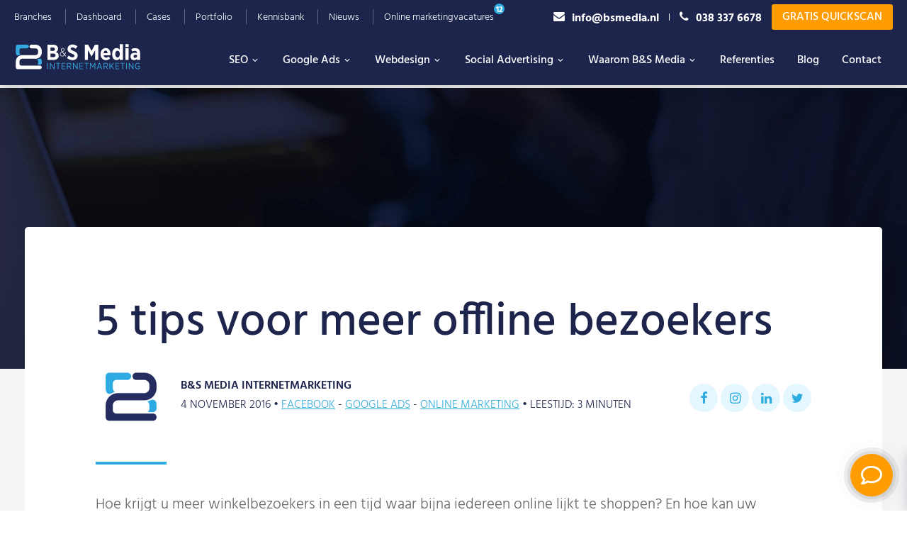

--- FILE ---
content_type: text/html; charset=UTF-8
request_url: https://www.bsmedia.nl/blog/5-tips-voor-meer-offline-bezoekers/
body_size: 35453
content:
<!DOCTYPE html>
<html lang="nl-NL">
<head >
<meta charset="UTF-8" />
<script type="text/javascript">
/* <![CDATA[ */
var gform;gform||(document.addEventListener("gform_main_scripts_loaded",function(){gform.scriptsLoaded=!0}),document.addEventListener("gform/theme/scripts_loaded",function(){gform.themeScriptsLoaded=!0}),window.addEventListener("DOMContentLoaded",function(){gform.domLoaded=!0}),gform={domLoaded:!1,scriptsLoaded:!1,themeScriptsLoaded:!1,isFormEditor:()=>"function"==typeof InitializeEditor,callIfLoaded:function(o){return!(!gform.domLoaded||!gform.scriptsLoaded||!gform.themeScriptsLoaded&&!gform.isFormEditor()||(gform.isFormEditor()&&console.warn("The use of gform.initializeOnLoaded() is deprecated in the form editor context and will be removed in Gravity Forms 3.1."),o(),0))},initializeOnLoaded:function(o){gform.callIfLoaded(o)||(document.addEventListener("gform_main_scripts_loaded",()=>{gform.scriptsLoaded=!0,gform.callIfLoaded(o)}),document.addEventListener("gform/theme/scripts_loaded",()=>{gform.themeScriptsLoaded=!0,gform.callIfLoaded(o)}),window.addEventListener("DOMContentLoaded",()=>{gform.domLoaded=!0,gform.callIfLoaded(o)}))},hooks:{action:{},filter:{}},addAction:function(o,r,e,t){gform.addHook("action",o,r,e,t)},addFilter:function(o,r,e,t){gform.addHook("filter",o,r,e,t)},doAction:function(o){gform.doHook("action",o,arguments)},applyFilters:function(o){return gform.doHook("filter",o,arguments)},removeAction:function(o,r){gform.removeHook("action",o,r)},removeFilter:function(o,r,e){gform.removeHook("filter",o,r,e)},addHook:function(o,r,e,t,n){null==gform.hooks[o][r]&&(gform.hooks[o][r]=[]);var d=gform.hooks[o][r];null==n&&(n=r+"_"+d.length),gform.hooks[o][r].push({tag:n,callable:e,priority:t=null==t?10:t})},doHook:function(r,o,e){var t;if(e=Array.prototype.slice.call(e,1),null!=gform.hooks[r][o]&&((o=gform.hooks[r][o]).sort(function(o,r){return o.priority-r.priority}),o.forEach(function(o){"function"!=typeof(t=o.callable)&&(t=window[t]),"action"==r?t.apply(null,e):e[0]=t.apply(null,e)})),"filter"==r)return e[0]},removeHook:function(o,r,t,n){var e;null!=gform.hooks[o][r]&&(e=(e=gform.hooks[o][r]).filter(function(o,r,e){return!!(null!=n&&n!=o.tag||null!=t&&t!=o.priority)}),gform.hooks[o][r]=e)}});
/* ]]> */
</script>

<meta name="viewport" content="width=device-width, initial-scale=1" />
<meta name='robots' content='index, follow, max-image-preview:large, max-snippet:-1, max-video-preview:-1' />

	<!-- This site is optimized with the Yoast SEO Premium plugin v25.6 (Yoast SEO v25.6) - https://yoast.com/wordpress/plugins/seo/ -->
	<title>5 tips voor meer offline bezoekers | B&amp;S Media Internetmarketing</title>
	<meta name="description" content="Hoe krijg je meer winkelbezoekers in een tijd waar bijna iedereen online lijkt te shoppen? B&amp;S Media geeft 5 tips, die online ingezet kunnen worden voor meer offline bezoekers!" />
	<link rel="canonical" href="https://www.bsmedia.nl/blog/5-tips-voor-meer-offline-bezoekers/" />
	<meta property="og:locale" content="nl_NL" />
	<meta property="og:type" content="article" />
	<meta property="og:title" content="5 tips voor meer offline bezoekers" />
	<meta property="og:description" content="Hoe krijg je meer winkelbezoekers in een tijd waar bijna iedereen online lijkt te shoppen? B&amp;S Media geeft 5 tips, die online ingezet kunnen worden voor meer offline bezoekers!" />
	<meta property="og:url" content="https://www.bsmedia.nl/blog/5-tips-voor-meer-offline-bezoekers/" />
	<meta property="og:site_name" content="B&amp;S Media IM" />
	<meta property="article:published_time" content="2016-11-04T15:02:38+00:00" />
	<meta property="article:modified_time" content="2025-03-20T08:25:30+00:00" />
	<meta property="og:image" content="https://www.bsmedia.nl/wp-content/uploads/2013/12/Online-Offline-1.jpg" />
	<meta property="og:image:width" content="1468" />
	<meta property="og:image:height" content="1003" />
	<meta property="og:image:type" content="image/jpeg" />
	<meta name="author" content="B&amp;S Media Internetmarketing" />
	<meta name="twitter:card" content="summary_large_image" />
	<meta name="twitter:label1" content="Geschreven door" />
	<meta name="twitter:data1" content="B&amp;S Media Internetmarketing" />
	<meta name="twitter:label2" content="Geschatte leestijd" />
	<meta name="twitter:data2" content="3 minuten" />
	<script type="application/ld+json" class="yoast-schema-graph">{"@context":"https://schema.org","@graph":[{"@type":"Article","@id":"https://www.bsmedia.nl/blog/5-tips-voor-meer-offline-bezoekers/#article","isPartOf":{"@id":"https://www.bsmedia.nl/blog/5-tips-voor-meer-offline-bezoekers/"},"author":{"name":"B&amp;S Media Internetmarketing","@id":"https://www.bsmedia.nl/#/schema/person/59e2f20e1be65f11d7f0115ea8ee1262"},"headline":"5 tips voor meer offline bezoekers","datePublished":"2016-11-04T15:02:38+00:00","dateModified":"2025-03-20T08:25:30+00:00","mainEntityOfPage":{"@id":"https://www.bsmedia.nl/blog/5-tips-voor-meer-offline-bezoekers/"},"wordCount":543,"publisher":{"@id":"https://www.bsmedia.nl/#organization"},"image":{"@id":"https://www.bsmedia.nl/blog/5-tips-voor-meer-offline-bezoekers/#primaryimage"},"thumbnailUrl":"https://www.bsmedia.nl/wp-content/uploads/2013/12/Online-Offline-1.jpg","articleSection":["Facebook","Google Ads","Online marketing"],"inLanguage":"nl-NL"},{"@type":"WebPage","@id":"https://www.bsmedia.nl/blog/5-tips-voor-meer-offline-bezoekers/","url":"https://www.bsmedia.nl/blog/5-tips-voor-meer-offline-bezoekers/","name":"5 tips voor meer offline bezoekers | B&S Media Internetmarketing","isPartOf":{"@id":"https://www.bsmedia.nl/#website"},"primaryImageOfPage":{"@id":"https://www.bsmedia.nl/blog/5-tips-voor-meer-offline-bezoekers/#primaryimage"},"image":{"@id":"https://www.bsmedia.nl/blog/5-tips-voor-meer-offline-bezoekers/#primaryimage"},"thumbnailUrl":"https://www.bsmedia.nl/wp-content/uploads/2013/12/Online-Offline-1.jpg","datePublished":"2016-11-04T15:02:38+00:00","dateModified":"2025-03-20T08:25:30+00:00","description":"Hoe krijg je meer winkelbezoekers in een tijd waar bijna iedereen online lijkt te shoppen? B&S Media geeft 5 tips, die online ingezet kunnen worden voor meer offline bezoekers!","breadcrumb":{"@id":"https://www.bsmedia.nl/blog/5-tips-voor-meer-offline-bezoekers/#breadcrumb"},"inLanguage":"nl-NL","potentialAction":[{"@type":"ReadAction","target":["https://www.bsmedia.nl/blog/5-tips-voor-meer-offline-bezoekers/"]}]},{"@type":"ImageObject","inLanguage":"nl-NL","@id":"https://www.bsmedia.nl/blog/5-tips-voor-meer-offline-bezoekers/#primaryimage","url":"https://www.bsmedia.nl/wp-content/uploads/2013/12/Online-Offline-1.jpg","contentUrl":"https://www.bsmedia.nl/wp-content/uploads/2013/12/Online-Offline-1.jpg","width":1468,"height":1003,"caption":"Online Offline"},{"@type":"BreadcrumbList","@id":"https://www.bsmedia.nl/blog/5-tips-voor-meer-offline-bezoekers/#breadcrumb","itemListElement":[{"@type":"ListItem","position":1,"name":"Home","item":"https://www.bsmedia.nl/"},{"@type":"ListItem","position":2,"name":"5 tips voor meer offline bezoekers"}]},{"@type":"WebSite","@id":"https://www.bsmedia.nl/#website","url":"https://www.bsmedia.nl/","name":"B&amp;S Media IM","description":"Méér dan online succes","publisher":{"@id":"https://www.bsmedia.nl/#organization"},"potentialAction":[{"@type":"SearchAction","target":{"@type":"EntryPoint","urlTemplate":"https://www.bsmedia.nl/?s={search_term_string}"},"query-input":{"@type":"PropertyValueSpecification","valueRequired":true,"valueName":"search_term_string"}}],"inLanguage":"nl-NL"},{"@type":"Organization","@id":"https://www.bsmedia.nl/#organization","name":"B&S Media Internetmarketing","url":"https://www.bsmedia.nl/","logo":{"@type":"ImageObject","inLanguage":"nl-NL","@id":"https://www.bsmedia.nl/#/schema/logo/image/","url":"https://www.bsmedia.nl/wp-content/uploads/2019/12/BS-Media-logo.png","contentUrl":"https://www.bsmedia.nl/wp-content/uploads/2019/12/BS-Media-logo.png","width":175,"height":40,"caption":"B&S Media Internetmarketing"},"image":{"@id":"https://www.bsmedia.nl/#/schema/logo/image/"}},{"@type":"Person","@id":"https://www.bsmedia.nl/#/schema/person/59e2f20e1be65f11d7f0115ea8ee1262","name":"B&amp;S Media Internetmarketing","image":{"@type":"ImageObject","inLanguage":"nl-NL","@id":"https://www.bsmedia.nl/#/schema/person/image/","url":"https://secure.gravatar.com/avatar/1c27d058162ad8c6ca37e26736ba49a2?s=96&d=mm&r=g","contentUrl":"https://secure.gravatar.com/avatar/1c27d058162ad8c6ca37e26736ba49a2?s=96&d=mm&r=g","caption":"B&amp;S Media Internetmarketing"},"url":"https://www.bsmedia.nl/blog/author/bsmedia_im/"}]}</script>
	<!-- / Yoast SEO Premium plugin. -->


<script type='application/javascript'  id='pys-version-script'>console.log('PixelYourSite Free version 11.1.5.2');</script>
<link href='https://fonts.gstatic.com' crossorigin rel='preconnect' />
<link rel="alternate" type="application/rss+xml" title="B&amp;S Media IM &raquo; feed" href="https://www.bsmedia.nl/feed/" />
<link rel="alternate" type="application/rss+xml" title="B&amp;S Media IM &raquo; reactiesfeed" href="https://www.bsmedia.nl/comments/feed/" />
<link rel='stylesheet' id='bsmedia-css' href='https://www.bsmedia.nl/wp-content/themes/bsmedia/style.css' type='text/css' media='all' />
<link rel='stylesheet' id='wp-block-library-css' href='https://www.bsmedia.nl/wp-includes/css/dist/block-library/style.min.css' type='text/css' media='all' />
<style id='classic-theme-styles-inline-css' type='text/css'>
/*! This file is auto-generated */
.wp-block-button__link{color:#fff;background-color:#32373c;border-radius:9999px;box-shadow:none;text-decoration:none;padding:calc(.667em + 2px) calc(1.333em + 2px);font-size:1.125em}.wp-block-file__button{background:#32373c;color:#fff;text-decoration:none}
</style>
<style id='global-styles-inline-css' type='text/css'>
:root{--wp--preset--aspect-ratio--square: 1;--wp--preset--aspect-ratio--4-3: 4/3;--wp--preset--aspect-ratio--3-4: 3/4;--wp--preset--aspect-ratio--3-2: 3/2;--wp--preset--aspect-ratio--2-3: 2/3;--wp--preset--aspect-ratio--16-9: 16/9;--wp--preset--aspect-ratio--9-16: 9/16;--wp--preset--color--black: #000000;--wp--preset--color--cyan-bluish-gray: #abb8c3;--wp--preset--color--white: #ffffff;--wp--preset--color--pale-pink: #f78da7;--wp--preset--color--vivid-red: #cf2e2e;--wp--preset--color--luminous-vivid-orange: #ff6900;--wp--preset--color--luminous-vivid-amber: #fcb900;--wp--preset--color--light-green-cyan: #7bdcb5;--wp--preset--color--vivid-green-cyan: #00d084;--wp--preset--color--pale-cyan-blue: #8ed1fc;--wp--preset--color--vivid-cyan-blue: #0693e3;--wp--preset--color--vivid-purple: #9b51e0;--wp--preset--color--theme-primary: #0073e5;--wp--preset--color--theme-secondary: #0073e5;--wp--preset--gradient--vivid-cyan-blue-to-vivid-purple: linear-gradient(135deg,rgba(6,147,227,1) 0%,rgb(155,81,224) 100%);--wp--preset--gradient--light-green-cyan-to-vivid-green-cyan: linear-gradient(135deg,rgb(122,220,180) 0%,rgb(0,208,130) 100%);--wp--preset--gradient--luminous-vivid-amber-to-luminous-vivid-orange: linear-gradient(135deg,rgba(252,185,0,1) 0%,rgba(255,105,0,1) 100%);--wp--preset--gradient--luminous-vivid-orange-to-vivid-red: linear-gradient(135deg,rgba(255,105,0,1) 0%,rgb(207,46,46) 100%);--wp--preset--gradient--very-light-gray-to-cyan-bluish-gray: linear-gradient(135deg,rgb(238,238,238) 0%,rgb(169,184,195) 100%);--wp--preset--gradient--cool-to-warm-spectrum: linear-gradient(135deg,rgb(74,234,220) 0%,rgb(151,120,209) 20%,rgb(207,42,186) 40%,rgb(238,44,130) 60%,rgb(251,105,98) 80%,rgb(254,248,76) 100%);--wp--preset--gradient--blush-light-purple: linear-gradient(135deg,rgb(255,206,236) 0%,rgb(152,150,240) 100%);--wp--preset--gradient--blush-bordeaux: linear-gradient(135deg,rgb(254,205,165) 0%,rgb(254,45,45) 50%,rgb(107,0,62) 100%);--wp--preset--gradient--luminous-dusk: linear-gradient(135deg,rgb(255,203,112) 0%,rgb(199,81,192) 50%,rgb(65,88,208) 100%);--wp--preset--gradient--pale-ocean: linear-gradient(135deg,rgb(255,245,203) 0%,rgb(182,227,212) 50%,rgb(51,167,181) 100%);--wp--preset--gradient--electric-grass: linear-gradient(135deg,rgb(202,248,128) 0%,rgb(113,206,126) 100%);--wp--preset--gradient--midnight: linear-gradient(135deg,rgb(2,3,129) 0%,rgb(40,116,252) 100%);--wp--preset--font-size--small: 12px;--wp--preset--font-size--medium: 20px;--wp--preset--font-size--large: 20px;--wp--preset--font-size--x-large: 42px;--wp--preset--font-size--normal: 18px;--wp--preset--font-size--larger: 24px;--wp--preset--spacing--20: 0.44rem;--wp--preset--spacing--30: 0.67rem;--wp--preset--spacing--40: 1rem;--wp--preset--spacing--50: 1.5rem;--wp--preset--spacing--60: 2.25rem;--wp--preset--spacing--70: 3.38rem;--wp--preset--spacing--80: 5.06rem;--wp--preset--shadow--natural: 6px 6px 9px rgba(0, 0, 0, 0.2);--wp--preset--shadow--deep: 12px 12px 50px rgba(0, 0, 0, 0.4);--wp--preset--shadow--sharp: 6px 6px 0px rgba(0, 0, 0, 0.2);--wp--preset--shadow--outlined: 6px 6px 0px -3px rgba(255, 255, 255, 1), 6px 6px rgba(0, 0, 0, 1);--wp--preset--shadow--crisp: 6px 6px 0px rgba(0, 0, 0, 1);}:where(.is-layout-flex){gap: 0.5em;}:where(.is-layout-grid){gap: 0.5em;}body .is-layout-flex{display: flex;}.is-layout-flex{flex-wrap: wrap;align-items: center;}.is-layout-flex > :is(*, div){margin: 0;}body .is-layout-grid{display: grid;}.is-layout-grid > :is(*, div){margin: 0;}:where(.wp-block-columns.is-layout-flex){gap: 2em;}:where(.wp-block-columns.is-layout-grid){gap: 2em;}:where(.wp-block-post-template.is-layout-flex){gap: 1.25em;}:where(.wp-block-post-template.is-layout-grid){gap: 1.25em;}.has-black-color{color: var(--wp--preset--color--black) !important;}.has-cyan-bluish-gray-color{color: var(--wp--preset--color--cyan-bluish-gray) !important;}.has-white-color{color: var(--wp--preset--color--white) !important;}.has-pale-pink-color{color: var(--wp--preset--color--pale-pink) !important;}.has-vivid-red-color{color: var(--wp--preset--color--vivid-red) !important;}.has-luminous-vivid-orange-color{color: var(--wp--preset--color--luminous-vivid-orange) !important;}.has-luminous-vivid-amber-color{color: var(--wp--preset--color--luminous-vivid-amber) !important;}.has-light-green-cyan-color{color: var(--wp--preset--color--light-green-cyan) !important;}.has-vivid-green-cyan-color{color: var(--wp--preset--color--vivid-green-cyan) !important;}.has-pale-cyan-blue-color{color: var(--wp--preset--color--pale-cyan-blue) !important;}.has-vivid-cyan-blue-color{color: var(--wp--preset--color--vivid-cyan-blue) !important;}.has-vivid-purple-color{color: var(--wp--preset--color--vivid-purple) !important;}.has-black-background-color{background-color: var(--wp--preset--color--black) !important;}.has-cyan-bluish-gray-background-color{background-color: var(--wp--preset--color--cyan-bluish-gray) !important;}.has-white-background-color{background-color: var(--wp--preset--color--white) !important;}.has-pale-pink-background-color{background-color: var(--wp--preset--color--pale-pink) !important;}.has-vivid-red-background-color{background-color: var(--wp--preset--color--vivid-red) !important;}.has-luminous-vivid-orange-background-color{background-color: var(--wp--preset--color--luminous-vivid-orange) !important;}.has-luminous-vivid-amber-background-color{background-color: var(--wp--preset--color--luminous-vivid-amber) !important;}.has-light-green-cyan-background-color{background-color: var(--wp--preset--color--light-green-cyan) !important;}.has-vivid-green-cyan-background-color{background-color: var(--wp--preset--color--vivid-green-cyan) !important;}.has-pale-cyan-blue-background-color{background-color: var(--wp--preset--color--pale-cyan-blue) !important;}.has-vivid-cyan-blue-background-color{background-color: var(--wp--preset--color--vivid-cyan-blue) !important;}.has-vivid-purple-background-color{background-color: var(--wp--preset--color--vivid-purple) !important;}.has-black-border-color{border-color: var(--wp--preset--color--black) !important;}.has-cyan-bluish-gray-border-color{border-color: var(--wp--preset--color--cyan-bluish-gray) !important;}.has-white-border-color{border-color: var(--wp--preset--color--white) !important;}.has-pale-pink-border-color{border-color: var(--wp--preset--color--pale-pink) !important;}.has-vivid-red-border-color{border-color: var(--wp--preset--color--vivid-red) !important;}.has-luminous-vivid-orange-border-color{border-color: var(--wp--preset--color--luminous-vivid-orange) !important;}.has-luminous-vivid-amber-border-color{border-color: var(--wp--preset--color--luminous-vivid-amber) !important;}.has-light-green-cyan-border-color{border-color: var(--wp--preset--color--light-green-cyan) !important;}.has-vivid-green-cyan-border-color{border-color: var(--wp--preset--color--vivid-green-cyan) !important;}.has-pale-cyan-blue-border-color{border-color: var(--wp--preset--color--pale-cyan-blue) !important;}.has-vivid-cyan-blue-border-color{border-color: var(--wp--preset--color--vivid-cyan-blue) !important;}.has-vivid-purple-border-color{border-color: var(--wp--preset--color--vivid-purple) !important;}.has-vivid-cyan-blue-to-vivid-purple-gradient-background{background: var(--wp--preset--gradient--vivid-cyan-blue-to-vivid-purple) !important;}.has-light-green-cyan-to-vivid-green-cyan-gradient-background{background: var(--wp--preset--gradient--light-green-cyan-to-vivid-green-cyan) !important;}.has-luminous-vivid-amber-to-luminous-vivid-orange-gradient-background{background: var(--wp--preset--gradient--luminous-vivid-amber-to-luminous-vivid-orange) !important;}.has-luminous-vivid-orange-to-vivid-red-gradient-background{background: var(--wp--preset--gradient--luminous-vivid-orange-to-vivid-red) !important;}.has-very-light-gray-to-cyan-bluish-gray-gradient-background{background: var(--wp--preset--gradient--very-light-gray-to-cyan-bluish-gray) !important;}.has-cool-to-warm-spectrum-gradient-background{background: var(--wp--preset--gradient--cool-to-warm-spectrum) !important;}.has-blush-light-purple-gradient-background{background: var(--wp--preset--gradient--blush-light-purple) !important;}.has-blush-bordeaux-gradient-background{background: var(--wp--preset--gradient--blush-bordeaux) !important;}.has-luminous-dusk-gradient-background{background: var(--wp--preset--gradient--luminous-dusk) !important;}.has-pale-ocean-gradient-background{background: var(--wp--preset--gradient--pale-ocean) !important;}.has-electric-grass-gradient-background{background: var(--wp--preset--gradient--electric-grass) !important;}.has-midnight-gradient-background{background: var(--wp--preset--gradient--midnight) !important;}.has-small-font-size{font-size: var(--wp--preset--font-size--small) !important;}.has-medium-font-size{font-size: var(--wp--preset--font-size--medium) !important;}.has-large-font-size{font-size: var(--wp--preset--font-size--large) !important;}.has-x-large-font-size{font-size: var(--wp--preset--font-size--x-large) !important;}
:where(.wp-block-post-template.is-layout-flex){gap: 1.25em;}:where(.wp-block-post-template.is-layout-grid){gap: 1.25em;}
:where(.wp-block-columns.is-layout-flex){gap: 2em;}:where(.wp-block-columns.is-layout-grid){gap: 2em;}
:root :where(.wp-block-pullquote){font-size: 1.5em;line-height: 1.6;}
</style>
<link rel='stylesheet' id='cmplz-general-css' href='https://www.bsmedia.nl/wp-content/plugins/complianz-gdpr-premium/assets/css/cookieblocker.min.css' type='text/css' media='all' />
<link rel='stylesheet' id='megamenu-css' href='https://www.bsmedia.nl/wp-content/uploads/maxmegamenu/style.css' type='text/css' media='all' />
<link rel='stylesheet' id='genesis-sample-gutenberg-css' href='https://www.bsmedia.nl/wp-content/themes/bsmedia/lib/gutenberg/front-end.css' type='text/css' media='all' />
<link rel='stylesheet' id='genesis-overrides-css-css' href='https://www.bsmedia.nl/wp-content/plugins/wp-views/vendor/toolset/toolset-theme-settings/res/css/themes/genesis-overrides.css' type='text/css' media='screen' />
<script type="text/javascript" src="https://www.bsmedia.nl/wp-content/plugins/wp-views/vendor/toolset/common-es/public/toolset-common-es-frontend.js" id="toolset-common-es-frontend-js"></script>
<script type="text/javascript" id="jquery-core-js-extra">
/* <![CDATA[ */
var pysFacebookRest = {"restApiUrl":"https:\/\/www.bsmedia.nl\/wp-json\/pys-facebook\/v1\/event","debug":""};
/* ]]> */
</script>
<script type="text/javascript" src="https://www.bsmedia.nl/wp-includes/js/jquery/jquery.min.js" id="jquery-core-js"></script>
<script type="text/javascript" src="https://www.bsmedia.nl/wp-includes/js/jquery/jquery-migrate.min.js" id="jquery-migrate-js"></script>
<script data-service="facebook" data-category="marketing" type="text/plain" data-cmplz-src="https://www.bsmedia.nl/wp-content/plugins/pixelyoursite/dist/scripts/jquery.bind-first-0.2.3.min.js" id="jquery-bind-first-js"></script>
<script data-service="facebook" data-category="marketing" type="text/plain" data-cmplz-src="https://www.bsmedia.nl/wp-content/plugins/pixelyoursite/dist/scripts/js.cookie-2.1.3.min.js" id="js-cookie-pys-js"></script>
<script data-service="facebook" data-category="marketing" type="text/plain" data-cmplz-src="https://www.bsmedia.nl/wp-content/plugins/pixelyoursite/dist/scripts/tld.min.js" id="js-tld-js"></script>
<script data-service="facebook" data-category="marketing" type="text/plain" id="pys-js-extra">
/* <![CDATA[ */
var pysOptions = {"staticEvents":{"facebook":{"init_event":[{"delay":0,"type":"static","ajaxFire":false,"name":"PageView","pixelIds":["695172740292540"],"eventID":"c0c0b1d0-e25b-435b-ac90-a873f4e54ada","params":{"post_category":"Facebook, Google Ads, Online marketing","page_title":"5 tips voor meer offline bezoekers","post_type":"post","post_id":9732,"plugin":"PixelYourSite","user_role":"guest","event_url":"www.bsmedia.nl\/blog\/5-tips-voor-meer-offline-bezoekers\/"},"e_id":"init_event","ids":[],"hasTimeWindow":false,"timeWindow":0,"woo_order":"","edd_order":""}]}},"dynamicEvents":[],"triggerEvents":[],"triggerEventTypes":[],"facebook":{"pixelIds":["695172740292540"],"advancedMatching":[],"advancedMatchingEnabled":true,"removeMetadata":true,"wooVariableAsSimple":false,"serverApiEnabled":true,"wooCRSendFromServer":false,"send_external_id":null,"enabled_medical":false,"do_not_track_medical_param":["event_url","post_title","page_title","landing_page","content_name","categories","category_name","tags"],"meta_ldu":false},"debug":"","siteUrl":"https:\/\/www.bsmedia.nl","ajaxUrl":"https:\/\/www.bsmedia.nl\/wp-admin\/admin-ajax.php","ajax_event":"8c4cffc4cd","enable_remove_download_url_param":"1","cookie_duration":"7","last_visit_duration":"60","enable_success_send_form":"","ajaxForServerEvent":"1","ajaxForServerStaticEvent":"1","useSendBeacon":"1","send_external_id":"1","external_id_expire":"180","track_cookie_for_subdomains":"1","google_consent_mode":"1","gdpr":{"ajax_enabled":false,"all_disabled_by_api":false,"facebook_disabled_by_api":false,"analytics_disabled_by_api":false,"google_ads_disabled_by_api":false,"pinterest_disabled_by_api":false,"bing_disabled_by_api":false,"reddit_disabled_by_api":false,"externalID_disabled_by_api":false,"facebook_prior_consent_enabled":true,"analytics_prior_consent_enabled":true,"google_ads_prior_consent_enabled":null,"pinterest_prior_consent_enabled":true,"bing_prior_consent_enabled":true,"cookiebot_integration_enabled":false,"cookiebot_facebook_consent_category":"marketing","cookiebot_analytics_consent_category":"statistics","cookiebot_tiktok_consent_category":"marketing","cookiebot_google_ads_consent_category":"marketing","cookiebot_pinterest_consent_category":"marketing","cookiebot_bing_consent_category":"marketing","consent_magic_integration_enabled":false,"real_cookie_banner_integration_enabled":false,"cookie_notice_integration_enabled":false,"cookie_law_info_integration_enabled":false,"analytics_storage":{"enabled":true,"value":"granted","filter":false},"ad_storage":{"enabled":true,"value":"granted","filter":false},"ad_user_data":{"enabled":true,"value":"granted","filter":false},"ad_personalization":{"enabled":true,"value":"granted","filter":false}},"cookie":{"disabled_all_cookie":false,"disabled_start_session_cookie":false,"disabled_advanced_form_data_cookie":false,"disabled_landing_page_cookie":false,"disabled_first_visit_cookie":false,"disabled_trafficsource_cookie":false,"disabled_utmTerms_cookie":false,"disabled_utmId_cookie":false},"tracking_analytics":{"TrafficSource":"direct","TrafficLanding":"undefined","TrafficUtms":[],"TrafficUtmsId":[]},"GATags":{"ga_datalayer_type":"default","ga_datalayer_name":"dataLayerPYS"},"woo":{"enabled":false},"edd":{"enabled":false},"cache_bypass":"1768864349"};
/* ]]> */
</script>
<script data-service="facebook" data-category="marketing" type="text/plain" data-cmplz-src="https://www.bsmedia.nl/wp-content/plugins/pixelyoursite/dist/scripts/public.js" id="pys-js"></script>
<link rel="https://api.w.org/" href="https://www.bsmedia.nl/wp-json/" /><link rel="alternate" title="JSON" type="application/json" href="https://www.bsmedia.nl/wp-json/wp/v2/posts/9732" /><link rel="EditURI" type="application/rsd+xml" title="RSD" href="https://www.bsmedia.nl/xmlrpc.php?rsd" />
<link rel='shortlink' href='https://www.bsmedia.nl/?p=9732' />
<link rel="alternate" title="oEmbed (JSON)" type="application/json+oembed" href="https://www.bsmedia.nl/wp-json/oembed/1.0/embed?url=https%3A%2F%2Fwww.bsmedia.nl%2Fblog%2F5-tips-voor-meer-offline-bezoekers%2F" />
<link rel="alternate" title="oEmbed (XML)" type="text/xml+oembed" href="https://www.bsmedia.nl/wp-json/oembed/1.0/embed?url=https%3A%2F%2Fwww.bsmedia.nl%2Fblog%2F5-tips-voor-meer-offline-bezoekers%2F&#038;format=xml" />
			<style>.cmplz-hidden {
					display: none !important;
				}</style><link rel="stylesheet" href="https://fonts.googleapis.com/css2?family=Material+Symbols+Outlined:opsz,wght,FILL,GRAD@20,401,0,0" />	<!-- Google review score -->
	<script type="application/ld+json">
		{
			"@context": "https://schema.org",
			"@type": "Product",
			"name": "B&S Media Internetmarketing",
			"aggregateRating": {
				"@type": "AggregateRating",
				"ratingValue": "4.9",
				"bestRating":5,
				"worstRating":0,
				"reviewCount": "210"
			},
			"review": [
				{
					"@type": "Review",
					"author": "Wilco",
					"datePublished": "2024-03-13",
					"description": "Fijn contact met B&S, al 10 jaar! Altijd de zaakjes goed voor mekaar. Voor zowel De Houtburcht als onze webshop Schroeffunderingshop.nl al hele mooie resultaten gehaald!",
					"name": "Fijn contact",
					"reviewRating": {
						"@type": "Rating",
						"bestRating": "5",
						"ratingValue": "5",
						"worstRating": "1"
					}
				},
				{
					"@type": "Review",
					"author": "Loubna",
					"datePublished": "2024-03-08",
					"description": "Wij ervaren de diensten van B&S Media als super positief! Onze website en marketing draaien super goed en wanneer we vragen hebben staan onze contactpersonen altijd direct voor ons klaar. Wij zouden B&S aan iedereen aanraden.",
					"reviewRating": {
						"@type": "Rating",
						"bestRating": "5",
						"ratingValue": "4",
						"worstRating": "1"
					}
				}
			]
		}
	</script> <script> window.addEventListener("load",function(){ var c={script:false,link:false}; function ls(s) { if(!['script','link'].includes(s)||c[s]){return;}c[s]=true; var d=document,f=d.getElementsByTagName(s)[0],j=d.createElement(s); if(s==='script'){j.async=true;j.src='https://www.bsmedia.nl/wp-content/plugins/wp-views/vendor/toolset/blocks/public/js/frontend.js?v=1.6.6';}else{ j.rel='stylesheet';j.href='https://www.bsmedia.nl/wp-content/plugins/wp-views/vendor/toolset/blocks/public/css/style.css?v=1.6.6';} f.parentNode.insertBefore(j, f); }; function ex(){ls('script');ls('link')} window.addEventListener("scroll", ex, {once: true}); if (('IntersectionObserver' in window) && ('IntersectionObserverEntry' in window) && ('intersectionRatio' in window.IntersectionObserverEntry.prototype)) { var i = 0, fb = document.querySelectorAll("[class^='tb-']"), o = new IntersectionObserver(es => { es.forEach(e => { o.unobserve(e.target); if (e.intersectionRatio > 0) { ex();o.disconnect();}else{ i++;if(fb.length>i){o.observe(fb[i])}} }) }); if (fb.length) { o.observe(fb[i]) } } }) </script>
	<noscript>
		<link rel="stylesheet" href="https://www.bsmedia.nl/wp-content/plugins/wp-views/vendor/toolset/blocks/public/css/style.css">
	</noscript><link rel="icon" href="https://www.bsmedia.nl/wp-content/uploads/2019/09/cropped-BS-Media-Internetmarketing-favicon-192x192-75x75.png" sizes="32x32" />
<link rel="icon" href="https://www.bsmedia.nl/wp-content/uploads/2019/09/cropped-BS-Media-Internetmarketing-favicon-192x192.png" sizes="192x192" />
<link rel="apple-touch-icon" href="https://www.bsmedia.nl/wp-content/uploads/2019/09/cropped-BS-Media-Internetmarketing-favicon-192x192.png" />
<meta name="msapplication-TileImage" content="https://www.bsmedia.nl/wp-content/uploads/2019/09/cropped-BS-Media-Internetmarketing-favicon-192x192.png" />
<style>body{visibility: hidden;}</style> 
  <!-- Twitter conversion tracking base code -->
  <script>
    !function(e,t,n,s,u,a){e.twq||(s=e.twq=function(){s.exe?s.exe.apply(s,arguments):s.queue.push(arguments);
    },s.version='1.1',s.queue=[],u=t.createElement(n),u.async=!0,u.src='https://static.ads-twitter.com/uwt.js',
    a=t.getElementsByTagName(n)[0],a.parentNode.insertBefore(u,a))}(window,document,'script');
    twq('config','oh713');
    
		window.phoneformat=function(t){let n=t.match(/[0-9]{0,14}/g);return null===n?"":((n=n.join("")).startsWith("31")?n="+"+n:n.startsWith("06")&&(n="+31"+n),n=n.substring(0,15))};
  </script>
  <!-- End Twitter conversion tracking base code -->


  
  
   <style type="text/css">/** Mega Menu CSS: fs **/</style>
<noscript><style id="rocket-lazyload-nojs-css">.rll-youtube-player, [data-lazy-src]{display:none !important;}</style></noscript>
</head>
<body data-cmplz=1 class="post-template-default single single-post postid-9732 single-format-standard wp-embed-responsive mega-menu-primary mega-menu-additional-menu header-full-width content-sidebar genesis-breadcrumbs-hidden has-no-blocks"><div class="site-container"><ul class="genesis-skip-link"><li><a href="#genesis-nav-primary" class="screen-reader-shortcut"> Skip to primary navigation</a></li><li><a href="#genesis-content" class="screen-reader-shortcut"> Skip to main content</a></li><li><a href="#genesis-sidebar-primary" class="screen-reader-shortcut"> Skip to primary sidebar</a></li><li><a href="#genesis-footer-widgets" class="screen-reader-shortcut"> Skip to footer</a></li></ul><div class="before-header" class="widget-area"><section id="nav_menu-5" class="widget widget_nav_menu"><div class="widget-wrap"><div class="menu-topmenu-container"><ul id="menu-topmenu" class="menu"><li id="menu-item-37276" class="menu-item menu-item-type-post_type menu-item-object-page menu-item-37276"><a href="https://www.bsmedia.nl/branches/">Branches</a></li>
<li id="menu-item-28833" class="menu-item menu-item-type-post_type menu-item-object-page menu-item-28833"><a href="https://www.bsmedia.nl/online-marketing-dashboard/">Dashboard</a></li>
<li id="menu-item-28874" class="menu-item menu-item-type-post_type menu-item-object-page menu-item-28874"><a href="https://www.bsmedia.nl/cases/">Cases</a></li>
<li id="menu-item-28875" class="menu-item menu-item-type-post_type menu-item-object-page menu-item-28875"><a href="https://www.bsmedia.nl/portfolio/">Portfolio</a></li>
<li id="menu-item-28876" class="menu-item menu-item-type-post_type menu-item-object-page menu-item-28876"><a href="https://www.bsmedia.nl/kennisbank/">Kennisbank</a></li>
<li id="menu-item-35341" class="menu-item menu-item-type-post_type menu-item-object-page menu-item-35341"><a href="https://www.bsmedia.nl/nieuws/">Nieuws</a></li>
<li id="menu-item-28834" class="vacatures-count-number menu-item menu-item-type-post_type menu-item-object-page menu-item-28834"><a href="https://www.bsmedia.nl/vacatures/">Online marketingvacatures</a></li>
</ul></div></div></section>
<section id="custom_html-3" class="widget_text widget widget_custom_html"><div class="widget_text widget-wrap"><div class="textwidget custom-html-widget"><div class="right">
<span>
<a class="before-header-mail" title="info@bsmedia.nl" href="mailto:info@bsmedia.nl" onclick="ga('send', 'event', 'contact', 'mailen', 'info@bsmedia.nl ')">
<i class="fa-envelope"></i>info@bsmedia.nl                        </a>
</span>
<span class="divider"></span>
<span>
<a class="before-header-phone" title="0383376678" href="tel:0383376678" onclick="ga('send', 'event', 'contact', 'bellen', '0383376678')">
<i class="fa-phone"></i>038 337 6678</a>
</span>
<span>
<a data-toggle="modal" data-target=".modal-quickscan" class="before-header-cta" title="Gratis Quickscan" href="#">Gratis Quickscan</a>
</span>
</div>
<div class="mobile-phone">
	<a href="tel:0383376678"><i class="fa-phone"></i></a>
</div></div></div></section>
</div><header class="site-header"><div class="wrap"><div class="title-area"><p class="site-title"><a href="https://www.bsmedia.nl/">B&amp;S Media IM</a></p><p class="site-description">Méér dan online succes</p></div><nav class="nav-primary" aria-label="Main" id="genesis-nav-primary"><div class="wrap"><div id="mega-menu-wrap-primary" class="mega-menu-wrap"><div class="mega-menu-toggle"><div class="mega-toggle-blocks-left"></div><div class="mega-toggle-blocks-center"></div><div class="mega-toggle-blocks-right"><div class='mega-toggle-block mega-menu-toggle-animated-block mega-toggle-block-0' id='mega-toggle-block-0'><button aria-label="Toggle Menu" class="mega-toggle-animated mega-toggle-animated-slider" type="button" aria-expanded="false">
                  <span class="mega-toggle-animated-box">
                    <span class="mega-toggle-animated-inner"></span>
                  </span>
                </button></div></div></div><ul id="mega-menu-primary" class="mega-menu max-mega-menu mega-menu-horizontal mega-no-js" data-event="hover_intent" data-effect="fade_up" data-effect-speed="200" data-effect-mobile="disabled" data-effect-speed-mobile="0" data-mobile-force-width="false" data-second-click="go" data-document-click="collapse" data-vertical-behaviour="standard" data-breakpoint="1199" data-unbind="false" data-mobile-state="collapse_all" data-mobile-direction="vertical" data-hover-intent-timeout="300" data-hover-intent-interval="100"><li class='mega-menu-item mega-menu-item-type-post_type mega-menu-item-object-page mega-menu-item-has-children mega-menu-megamenu mega-align-bottom-left mega-menu-grid mega-has-icon mega-icon-left mega-menu-item-35035' id='mega-menu-item-35035'><a class="dashicons-code-standards mega-menu-link" href="https://www.bsmedia.nl/zoekmachine-optimalisatie-seo/" aria-expanded="false" tabindex="0">SEO<span class="mega-indicator"></span></a>
<ul class="mega-sub-menu">
<li class='mega-menu-row' id='mega-menu-35035-0'>
	<ul class="mega-sub-menu">
<li class='mega-menu-column mega-menu-columns-4-of-12' id='mega-menu-35035-0-0'>
		<ul class="mega-sub-menu">
<li class='mega-menu-item mega-menu-item-type-widget widget_bsmedia_featured_page mega-menu-item-bsmedia_featured_page-2' id='mega-menu-item-bsmedia_featured_page-2'>
			<a class="bs-menu-item " href="https://www.bsmedia.nl/zoekmachine-optimalisatie-seo/">
				<span class="material-symbols-outlined">query_stats</span>
				<div class="bs-menu-item-content">
					<h6>
						Zoekmachine-Optimalisatie (SEO)											</h6>
					<span>
						Met jouw bedrijf bovenaan in Google					</span>
				</div>
							</a>

		</li><li class='mega-menu-item mega-menu-item-type-widget widget_bsmedia_featured_page mega-menu-item-bsmedia_featured_page-5' id='mega-menu-item-bsmedia_featured_page-5'>
			<a class="bs-menu-item " href="https://www.bsmedia.nl/zoekwoordenonderzoek/">
				<span class="material-symbols-outlined">search</span>
				<div class="bs-menu-item-content">
					<h6>
						Zoekwoordonderzoek											</h6>
					<span>
						Welke zoekwoorden gebruikt je doelgroep?					</span>
				</div>
							</a>

		</li><li class='mega-menu-item mega-menu-item-type-widget widget_bsmedia_featured_page mega-menu-item-bsmedia_featured_page-3' id='mega-menu-item-bsmedia_featured_page-3'>
			<a class="bs-menu-item " href="https://www.bsmedia.nl/concurrentieanalyse/">
				<span class="material-symbols-outlined">swords</span>
				<div class="bs-menu-item-content">
					<h6>
						Concurrentieanalyse											</h6>
					<span>
						Speel in op wat je concurrenten doen					</span>
				</div>
							</a>

		</li><li class='mega-menu-item mega-menu-item-type-widget widget_bsmedia_featured_page mega-menu-item-bsmedia_featured_page-6' id='mega-menu-item-bsmedia_featured_page-6'>
			<a class="bs-menu-item " href="https://www.bsmedia.nl/technische-seo/">
				<span class="material-symbols-outlined">settings</span>
				<div class="bs-menu-item-content">
					<h6>
						Technische SEO											</h6>
					<span>
						We maken je website klaar om gevonden te worden					</span>
				</div>
							</a>

		</li><li class='mega-menu-item mega-menu-item-type-widget widget_bsmedia_featured_page mega-menu-item-bsmedia_featured_page-40' id='mega-menu-item-bsmedia_featured_page-40'>
			<a class="bs-menu-item " href="https://www.bsmedia.nl/geo-seo-voor-ai/">
				<span class="material-symbols-outlined">reviews</span>
				<div class="bs-menu-item-content">
					<h6>
						GEO (SEO voor AI)											</h6>
					<span>
						Verschijn in AI-antwoorden					</span>
				</div>
							</a>

		</li>		</ul>
</li><li class='mega-menu-column mega-menu-columns-4-of-12' id='mega-menu-35035-0-1'>
		<ul class="mega-sub-menu">
<li class='mega-menu-item mega-menu-item-type-widget widget_bsmedia_featured_page mega-menu-item-bsmedia_featured_page-7' id='mega-menu-item-bsmedia_featured_page-7'>
			<a class="bs-menu-item " href="https://www.bsmedia.nl/contentmarketing/">
				<span class="material-symbols-outlined">content_copy</span>
				<div class="bs-menu-item-content">
					<h6>
						Contentmarketing											</h6>
					<span>
						Bied waardevolle online inhoud waar je doelgroep van smult.					</span>
				</div>
							</a>

		</li><li class='mega-menu-item mega-menu-item-type-widget widget_bsmedia_featured_page mega-menu-item-bsmedia_featured_page-8' id='mega-menu-item-bsmedia_featured_page-8'>
			<a class="bs-menu-item " href="https://www.bsmedia.nl/linkbuilding/">
				<span class="material-symbols-outlined">link</span>
				<div class="bs-menu-item-content">
					<h6>
						Linkbuilding											</h6>
					<span>
						Meer autoriteit voor je website dankzij relevante links					</span>
				</div>
							</a>

		</li><li class='mega-menu-item mega-menu-item-type-widget widget_bsmedia_featured_page mega-menu-item-bsmedia_featured_page-9' id='mega-menu-item-bsmedia_featured_page-9'>
			<a class="bs-menu-item " href="https://www.bsmedia.nl/google-mijn-bedrijf-bedrijfsprofiel/">
				<span class="material-symbols-outlined">add_business</span>
				<div class="bs-menu-item-content">
					<h6>
						Google Bedrijfsprofiel											</h6>
					<span>
						Een goed ingericht bedrijfsprofiel is essentieel.					</span>
				</div>
							</a>

		</li><li class='mega-menu-item mega-menu-item-type-widget widget_bsmedia_featured_page mega-menu-item-bsmedia_featured_page-10' id='mega-menu-item-bsmedia_featured_page-10'>
			<a class="bs-menu-item " href="https://www.bsmedia.nl/teksten-laten-schrijven/">
				<span class="material-symbols-outlined">description</span>
				<div class="bs-menu-item-content">
					<h6>
						Teksten laten schrijven											</h6>
					<span>
						Laat pakkende teksten schrijven die scoren in Google					</span>
				</div>
							</a>

		</li>		</ul>
</li><li class='mega-menu-column mega-menu-columns-4-of-12' id='mega-menu-35035-0-2'>
		<ul class="mega-sub-menu">
<li class='mega-menu-item mega-menu-item-type-widget widget_media_image mega-menu-item-media_image-2' id='mega-menu-item-media_image-2'><h4 class="mega-block-title">SEO door B&#038;S Media Internetmarketing</h4><a href="https://www.bsmedia.nl/zoekmachine-optimalisatie-seo/"><img width="2048" height="1365" src="https://www.bsmedia.nl/wp-content/uploads/2024/04/Zoekmachine-optimalisatie-seo.jpg" class="image wp-image-35983  attachment-full size-full" alt="Zoekmachine Optimalisatie Seo bij B&amp;S Media" style="max-width: 100%; height: auto;" decoding="async" /></a></li>		</ul>
</li>	</ul>
</li><li class='mega-menu-row' id='mega-menu-35035-1'>
	<ul class="mega-sub-menu">
<li class='mega-menu-column mega-menu-columns-8-of-12' id='mega-menu-35035-1-0'>
		<ul class="mega-sub-menu">
<li class='mega-menu-item mega-menu-item-type-widget widget_bsmedia_featured_page mega-menu-item-bsmedia_featured_page-4' id='mega-menu-item-bsmedia_featured_page-4'>
			<a class="bs-menu-item cta" href="https://www.bsmedia.nl/seo-offerte/">
				<span class="material-symbols-outlined">query_stats</span>
				<div class="bs-menu-item-content">
					<h6>
						SEO offerte aanvragen											</h6>
					<span>
						Ontdek je investering voor betere vindbaarheid					</span>
				</div>
									<div class="cta-button">
						Offerte aanvragen
					</div>
								</a>

		</li>		</ul>
</li><li class='mega-menu-column mega-menu-columns-4-of-12' id='mega-menu-35035-1-1'>
		<ul class="mega-sub-menu">
<li class='mega-menu-item mega-menu-item-type-widget widget_bsmedia_google_partner mega-menu-item-bsmedia_google_partner-2' id='mega-menu-item-bsmedia_google_partner-2'>		<div class="GPP-stars">
		<h6>
			Premier Google Partner
		</h6>
		<div class="google-stars">
			<div class="g-logo"></div>
			<svg xmlns="http://www.w3.org/2000/svg" height="20" width="20"><path fill="orange" d="m4.812 18.354 1.376-5.833-4.584-3.917 6.021-.521L10 2.583l2.375 5.521 6.021.5-4.584 3.917 1.376 5.833L10 15.25Z"/></svg><svg xmlns="http://www.w3.org/2000/svg" height="20" width="20"><path fill="orange" d="m4.812 18.354 1.376-5.833-4.584-3.917 6.021-.521L10 2.583l2.375 5.521 6.021.5-4.584 3.917 1.376 5.833L10 15.25Z"/></svg><svg xmlns="http://www.w3.org/2000/svg" height="20" width="20"><path fill="orange" d="m4.812 18.354 1.376-5.833-4.584-3.917 6.021-.521L10 2.583l2.375 5.521 6.021.5-4.584 3.917 1.376 5.833L10 15.25Z"/></svg><svg xmlns="http://www.w3.org/2000/svg" height="20" width="20"><path fill="orange" d="m4.812 18.354 1.376-5.833-4.584-3.917 6.021-.521L10 2.583l2.375 5.521 6.021.5-4.584 3.917 1.376 5.833L10 15.25Z"/></svg><svg xmlns="http://www.w3.org/2000/svg" height="20" width="20"><path fill="orange" d="m4.812 18.354 1.376-5.833-4.584-3.917 6.021-.521L10 2.583l2.375 5.521 6.021.5-4.584 3.917 1.376 5.833L10 15.25Z"/></svg>
		</div>
		</div>
		</li>		</ul>
</li>	</ul>
</li></ul>
</li><li class='mega-menu-item mega-menu-item-type-post_type mega-menu-item-object-page mega-menu-item-has-children mega-menu-megamenu mega-align-bottom-left mega-menu-grid mega-has-icon mega-icon-left mega-menu-item-35036' id='mega-menu-item-35036'><a class="dashicons-laptop mega-menu-link" href="https://www.bsmedia.nl/google-ads/" aria-expanded="false" tabindex="0">Google Ads<span class="mega-indicator"></span></a>
<ul class="mega-sub-menu">
<li class='mega-menu-row' id='mega-menu-35036-0'>
	<ul class="mega-sub-menu">
<li class='mega-menu-column mega-menu-columns-4-of-12' id='mega-menu-35036-0-0'>
		<ul class="mega-sub-menu">
<li class='mega-menu-item mega-menu-item-type-widget widget_bsmedia_featured_page mega-menu-item-bsmedia_featured_page-11' id='mega-menu-item-bsmedia_featured_page-11'>
			<a class="bs-menu-item " href="https://www.bsmedia.nl/google-ads/">
				<span class="material-symbols-outlined">ads_click</span>
				<div class="bs-menu-item-content">
					<h6>
						Google Ads											</h6>
					<span>
						Werf meer klanten met gerichte online advertenties					</span>
				</div>
							</a>

		</li><li class='mega-menu-item mega-menu-item-type-widget widget_bsmedia_featured_page mega-menu-item-bsmedia_featured_page-12' id='mega-menu-item-bsmedia_featured_page-12'>
			<a class="bs-menu-item " href="https://www.bsmedia.nl/display-adverteren/">
				<span class="material-symbols-outlined">smart_display</span>
				<div class="bs-menu-item-content">
					<h6>
						Display Adverteren											</h6>
					<span>
						Bereik jouw doelgroep met beeld- en videoadvertenties					</span>
				</div>
							</a>

		</li><li class='mega-menu-item mega-menu-item-type-widget widget_bsmedia_featured_page mega-menu-item-bsmedia_featured_page-13' id='mega-menu-item-bsmedia_featured_page-13'>
			<a class="bs-menu-item " href="https://www.bsmedia.nl/remarketing/">
				<span class="material-symbols-outlined">autorenew</span>
				<div class="bs-menu-item-content">
					<h6>
						Remarketing											</h6>
					<span>
						Blijf onder de aandacht bij geïnteresseerde bezoekers					</span>
				</div>
							</a>

		</li>		</ul>
</li><li class='mega-menu-column mega-menu-columns-4-of-12' id='mega-menu-35036-0-1'>
		<ul class="mega-sub-menu">
<li class='mega-menu-item mega-menu-item-type-widget widget_bsmedia_featured_page mega-menu-item-bsmedia_featured_page-14' id='mega-menu-item-bsmedia_featured_page-14'>
			<a class="bs-menu-item " href="https://www.bsmedia.nl/google-shopping/">
				<span class="material-symbols-outlined">shopping_cart</span>
				<div class="bs-menu-item-content">
					<h6>
						Google Shopping											</h6>
					<span>
						Val op in Google met jouw producten					</span>
				</div>
							</a>

		</li><li class='mega-menu-item mega-menu-item-type-widget widget_bsmedia_featured_page mega-menu-item-bsmedia_featured_page-15' id='mega-menu-item-bsmedia_featured_page-15'>
			<a class="bs-menu-item " href="https://www.bsmedia.nl/adverteren-op-youtube/">
				<span class="material-symbols-outlined">youtube_activity</span>
				<div class="bs-menu-item-content">
					<h6>
						Adverteren op YouTube											</h6>
					<span>
						Bereik je doelgroep op het grootste online videoplatform					</span>
				</div>
							</a>

		</li>		</ul>
</li><li class='mega-menu-column mega-menu-columns-4-of-12' id='mega-menu-35036-0-2'>
		<ul class="mega-sub-menu">
<li class='mega-menu-item mega-menu-item-type-widget widget_media_image mega-menu-item-media_image-3' id='mega-menu-item-media_image-3'><h4 class="mega-block-title">Google Ads-bureau Kampen</h4><a href="https://www.bsmedia.nl/google-ads/"><img width="455" height="455" src="https://www.bsmedia.nl/wp-content/uploads/2024/07/Google-Ads-bij-BS-Media-Kampen.png" class="image wp-image-36144  attachment-full size-full" alt="" style="max-width: 100%; height: auto;" decoding="async" /></a></li>		</ul>
</li>	</ul>
</li><li class='mega-menu-row' id='mega-menu-35036-1'>
	<ul class="mega-sub-menu">
<li class='mega-menu-column mega-menu-columns-8-of-12' id='mega-menu-35036-1-0'>
		<ul class="mega-sub-menu">
<li class='mega-menu-item mega-menu-item-type-widget widget_bsmedia_featured_page mega-menu-item-bsmedia_featured_page-16' id='mega-menu-item-bsmedia_featured_page-16'>
			<a class="bs-menu-item cta" href="https://www.bsmedia.nl/google-ads-offerte/">
				<span class="material-symbols-outlined">request_quote</span>
				<div class="bs-menu-item-content">
					<h6>
						Google Ads-offerte aanvragen											</h6>
					<span>
						Ontvang gratis en vrijblijvend een offerte op maat					</span>
				</div>
									<div class="cta-button">
						Offerte aanvragen
					</div>
								</a>

		</li>		</ul>
</li><li class='mega-menu-column mega-menu-columns-4-of-12' id='mega-menu-35036-1-1'>
		<ul class="mega-sub-menu">
<li class='mega-menu-item mega-menu-item-type-widget widget_bsmedia_google_partner mega-menu-item-bsmedia_google_partner-3' id='mega-menu-item-bsmedia_google_partner-3'>		<div class="GPP-stars">
		<h6>
			Premier Google Partner
		</h6>
		<div class="google-stars">
			<div class="g-logo"></div>
			<svg xmlns="http://www.w3.org/2000/svg" height="20" width="20"><path fill="orange" d="m4.812 18.354 1.376-5.833-4.584-3.917 6.021-.521L10 2.583l2.375 5.521 6.021.5-4.584 3.917 1.376 5.833L10 15.25Z"/></svg><svg xmlns="http://www.w3.org/2000/svg" height="20" width="20"><path fill="orange" d="m4.812 18.354 1.376-5.833-4.584-3.917 6.021-.521L10 2.583l2.375 5.521 6.021.5-4.584 3.917 1.376 5.833L10 15.25Z"/></svg><svg xmlns="http://www.w3.org/2000/svg" height="20" width="20"><path fill="orange" d="m4.812 18.354 1.376-5.833-4.584-3.917 6.021-.521L10 2.583l2.375 5.521 6.021.5-4.584 3.917 1.376 5.833L10 15.25Z"/></svg><svg xmlns="http://www.w3.org/2000/svg" height="20" width="20"><path fill="orange" d="m4.812 18.354 1.376-5.833-4.584-3.917 6.021-.521L10 2.583l2.375 5.521 6.021.5-4.584 3.917 1.376 5.833L10 15.25Z"/></svg><svg xmlns="http://www.w3.org/2000/svg" height="20" width="20"><path fill="orange" d="m4.812 18.354 1.376-5.833-4.584-3.917 6.021-.521L10 2.583l2.375 5.521 6.021.5-4.584 3.917 1.376 5.833L10 15.25Z"/></svg>
		</div>
		</div>
		</li>		</ul>
</li>	</ul>
</li></ul>
</li><li class='mega-menu-item mega-menu-item-type-post_type mega-menu-item-object-page mega-menu-item-has-children mega-menu-megamenu mega-align-bottom-left mega-menu-grid mega-has-icon mega-icon-left mega-menu-item-35037' id='mega-menu-item-35037'><a class="dashicons-admin-generic mega-menu-link" href="https://www.bsmedia.nl/webdesign/" aria-expanded="false" tabindex="0">Webdesign<span class="mega-indicator"></span></a>
<ul class="mega-sub-menu">
<li class='mega-menu-row' id='mega-menu-35037-0'>
	<ul class="mega-sub-menu">
<li class='mega-menu-column mega-menu-columns-3-of-9' id='mega-menu-35037-0-0'>
		<ul class="mega-sub-menu">
<li class='mega-menu-item mega-menu-item-type-widget widget_bsmedia_featured_page mega-menu-item-bsmedia_featured_page-17' id='mega-menu-item-bsmedia_featured_page-17'>
			<a class="bs-menu-item " href="https://www.bsmedia.nl/webdesign/">
				<span class="material-symbols-outlined">web</span>
				<div class="bs-menu-item-content">
					<h6>
						Webdesign											</h6>
					<span>
						Laat een succesvolle website ontwerpen en bouwen					</span>
				</div>
							</a>

		</li><li class='mega-menu-item mega-menu-item-type-widget widget_bsmedia_featured_page mega-menu-item-bsmedia_featured_page-18' id='mega-menu-item-bsmedia_featured_page-18'>
			<a class="bs-menu-item " href="https://www.bsmedia.nl/website-laten-maken/">
				<span class="material-symbols-outlined">design_services</span>
				<div class="bs-menu-item-content">
					<h6>
						Website laten maken											</h6>
					<span>
						Laat een professionele website maken					</span>
				</div>
							</a>

		</li><li class='mega-menu-item mega-menu-item-type-widget widget_bsmedia_featured_page mega-menu-item-bsmedia_featured_page-19' id='mega-menu-item-bsmedia_featured_page-19'>
			<a class="bs-menu-item " href="https://www.bsmedia.nl/webshop-laten-maken/">
				<span class="material-symbols-outlined">store</span>
				<div class="bs-menu-item-content">
					<h6>
						Webshop laten maken											</h6>
					<span>
						Wij bouwen een professionele webshop die resultaat oplevert					</span>
				</div>
							</a>

		</li>		</ul>
</li><li class='mega-menu-column mega-menu-columns-3-of-9' id='mega-menu-35037-0-1'>
		<ul class="mega-sub-menu">
<li class='mega-menu-item mega-menu-item-type-widget widget_bsmedia_featured_page mega-menu-item-bsmedia_featured_page-20' id='mega-menu-item-bsmedia_featured_page-20'>
			<a class="bs-menu-item " href="https://www.bsmedia.nl/website-optimalisatie/">
				<span class="material-symbols-outlined">tune</span>
				<div class="bs-menu-item-content">
					<h6>
						Website-optimalisatie											</h6>
					<span>
						Haal meer rendement uit je website					</span>
				</div>
							</a>

		</li><li class='mega-menu-item mega-menu-item-type-widget widget_bsmedia_featured_page mega-menu-item-bsmedia_featured_page-21' id='mega-menu-item-bsmedia_featured_page-21'>
			<a class="bs-menu-item " href="https://www.bsmedia.nl/conversie-optimalisatie/">
				<span class="material-symbols-outlined">build_circle</span>
				<div class="bs-menu-item-content">
					<h6>
						Conversie-optimalisatie											</h6>
					<span>
						Zet meer bezoekers om in klanten					</span>
				</div>
							</a>

		</li><li class='mega-menu-item mega-menu-item-type-widget widget_bsmedia_featured_page mega-menu-item-bsmedia_featured_page-23' id='mega-menu-item-bsmedia_featured_page-23'>
			<a class="bs-menu-item " href="https://www.bsmedia.nl/webhosting/">
				<span class="material-symbols-outlined">vpn_lock</span>
				<div class="bs-menu-item-content">
					<h6>
						Webhosting											</h6>
					<span>
						Betrouwbare hosting voor jouw website					</span>
				</div>
							</a>

		</li>		</ul>
</li><li class='mega-menu-column mega-menu-columns-3-of-9' id='mega-menu-35037-0-2'>
		<ul class="mega-sub-menu">
<li class='mega-menu-item mega-menu-item-type-widget widget_media_image mega-menu-item-media_image-4' id='mega-menu-item-media_image-4'><h4 class="mega-block-title">Webdesign</h4><img width="2048" height="1365" src="https://www.bsmedia.nl/wp-content/uploads/2024/06/Webdesigner-aan-het-werk.jpg" class="image wp-image-36054  attachment-full size-full" alt="" style="max-width: 100%; height: auto;" decoding="async" /></li>		</ul>
</li>	</ul>
</li><li class='mega-menu-row' id='mega-menu-35037-1'>
	<ul class="mega-sub-menu">
<li class='mega-menu-column mega-menu-columns-8-of-12' id='mega-menu-35037-1-0'>
		<ul class="mega-sub-menu">
<li class='mega-menu-item mega-menu-item-type-widget widget_bsmedia_featured_page mega-menu-item-bsmedia_featured_page-24' id='mega-menu-item-bsmedia_featured_page-24'>
			<a class="bs-menu-item cta" href="https://www.bsmedia.nl/website-offerte/">
				<span class="material-symbols-outlined">receipt</span>
				<div class="bs-menu-item-content">
					<h6>
						Offerte website laten maken											</h6>
					<span>
						Jouw investering voor een succesvolle website weten?					</span>
				</div>
									<div class="cta-button">
						Offerte aanvragen
					</div>
								</a>

		</li>		</ul>
</li><li class='mega-menu-column mega-menu-columns-4-of-12' id='mega-menu-35037-1-1'>
		<ul class="mega-sub-menu">
<li class='mega-menu-item mega-menu-item-type-widget widget_bsmedia_google_partner mega-menu-item-bsmedia_google_partner-4' id='mega-menu-item-bsmedia_google_partner-4'>		<div class="GPP-stars">
		<h6>
			Premier Google Partner
		</h6>
		<div class="google-stars">
			<div class="g-logo"></div>
			<svg xmlns="http://www.w3.org/2000/svg" height="20" width="20"><path fill="orange" d="m4.812 18.354 1.376-5.833-4.584-3.917 6.021-.521L10 2.583l2.375 5.521 6.021.5-4.584 3.917 1.376 5.833L10 15.25Z"/></svg><svg xmlns="http://www.w3.org/2000/svg" height="20" width="20"><path fill="orange" d="m4.812 18.354 1.376-5.833-4.584-3.917 6.021-.521L10 2.583l2.375 5.521 6.021.5-4.584 3.917 1.376 5.833L10 15.25Z"/></svg><svg xmlns="http://www.w3.org/2000/svg" height="20" width="20"><path fill="orange" d="m4.812 18.354 1.376-5.833-4.584-3.917 6.021-.521L10 2.583l2.375 5.521 6.021.5-4.584 3.917 1.376 5.833L10 15.25Z"/></svg><svg xmlns="http://www.w3.org/2000/svg" height="20" width="20"><path fill="orange" d="m4.812 18.354 1.376-5.833-4.584-3.917 6.021-.521L10 2.583l2.375 5.521 6.021.5-4.584 3.917 1.376 5.833L10 15.25Z"/></svg><svg xmlns="http://www.w3.org/2000/svg" height="20" width="20"><path fill="orange" d="m4.812 18.354 1.376-5.833-4.584-3.917 6.021-.521L10 2.583l2.375 5.521 6.021.5-4.584 3.917 1.376 5.833L10 15.25Z"/></svg>
		</div>
		</div>
		</li>		</ul>
</li>	</ul>
</li></ul>
</li><li class='mega-menu-item mega-menu-item-type-post_type mega-menu-item-object-page mega-menu-item-has-children mega-menu-megamenu mega-align-bottom-left mega-menu-grid mega-has-icon mega-icon-left mega-menu-item-35038' id='mega-menu-item-35038'><a class="dashicons-groups mega-menu-link" href="https://www.bsmedia.nl/social-advertising/" aria-expanded="false" tabindex="0">Social Advertising<span class="mega-indicator"></span></a>
<ul class="mega-sub-menu">
<li class='mega-menu-row' id='mega-menu-35038-0'>
	<ul class="mega-sub-menu">
<li class='mega-menu-column mega-menu-columns-3-of-9' id='mega-menu-35038-0-0'>
		<ul class="mega-sub-menu">
<li class='mega-menu-item mega-menu-item-type-widget widget_bsmedia_featured_page mega-menu-item-bsmedia_featured_page-25' id='mega-menu-item-bsmedia_featured_page-25'>
			<a class="bs-menu-item " href="https://www.bsmedia.nl/social-advertising/">
				<span class="material-symbols-outlined">groups</span>
				<div class="bs-menu-item-content">
					<h6>
						Social Advertising											</h6>
					<span>
						Bereik gericht je doelgroep op social media					</span>
				</div>
							</a>

		</li><li class='mega-menu-item mega-menu-item-type-widget widget_bsmedia_featured_page mega-menu-item-bsmedia_featured_page-26' id='mega-menu-item-bsmedia_featured_page-26'>
			<a class="bs-menu-item " href="https://www.bsmedia.nl/facebook-ads/">
				<span class="material-symbols-outlined">account_circle</span>
				<div class="bs-menu-item-content">
					<h6>
						Facebook Ads											</h6>
					<span>
						Gebruik Facebook als krachtig marketinginstrument					</span>
				</div>
							</a>

		</li>		</ul>
</li><li class='mega-menu-column mega-menu-columns-3-of-9' id='mega-menu-35038-0-1'>
		<ul class="mega-sub-menu">
<li class='mega-menu-item mega-menu-item-type-widget widget_bsmedia_featured_page mega-menu-item-bsmedia_featured_page-27' id='mega-menu-item-bsmedia_featured_page-27'>
			<a class="bs-menu-item " href="https://www.bsmedia.nl/instagram-adverteren/">
				<span class="material-symbols-outlined">timeline</span>
				<div class="bs-menu-item-content">
					<h6>
						Adverteren op Instagram											</h6>
					<span>
						Vergroot je online bereik via Instagram					</span>
				</div>
							</a>

		</li><li class='mega-menu-item mega-menu-item-type-widget widget_bsmedia_featured_page mega-menu-item-bsmedia_featured_page-41' id='mega-menu-item-bsmedia_featured_page-41'>
			<a class="bs-menu-item " href="https://www.bsmedia.nl/facebook-blueprint-certified/">
				<span class="material-symbols-outlined">thumbs_up_double</span>
				<div class="bs-menu-item-content">
					<h6>
						Facebook Blueprint Certified											</h6>
					<span>
						Advertenties met maximale campagne-impact op Facebook en Instagram					</span>
				</div>
							</a>

		</li>		</ul>
</li><li class='mega-menu-column mega-menu-columns-3-of-9' id='mega-menu-35038-0-2'>
		<ul class="mega-sub-menu">
<li class='mega-menu-item mega-menu-item-type-widget widget_media_image mega-menu-item-media_image-10' id='mega-menu-item-media_image-10'><a href="https://www.bsmedia.nl/social-advertising/"><img width="455" height="455" src="https://www.bsmedia.nl/wp-content/uploads/2023/09/Social-Advertising-Snelbouwloods-case.png" class="image wp-image-36820  attachment-full size-full" alt="Social Advertising Snelbouwloods case" style="max-width: 100%; height: auto;" decoding="async" /></a></li>		</ul>
</li>	</ul>
</li><li class='mega-menu-row' id='mega-menu-35038-1'>
	<ul class="mega-sub-menu">
<li class='mega-menu-column mega-menu-columns-8-of-12' id='mega-menu-35038-1-0'>
		<ul class="mega-sub-menu">
<li class='mega-menu-item mega-menu-item-type-widget widget_bsmedia_featured_page mega-menu-item-bsmedia_featured_page-29' id='mega-menu-item-bsmedia_featured_page-29'>
			<a class="bs-menu-item cta" href="https://www.bsmedia.nl/social-advertising-offerte/">
				<span class="material-symbols-outlined">receipt_long</span>
				<div class="bs-menu-item-content">
					<h6>
						Offerte social media aanvragen											</h6>
					<span>
						Ontvang gratis een vrijblijvende offerte					</span>
				</div>
									<div class="cta-button">
						Offerte aanvragen
					</div>
								</a>

		</li>		</ul>
</li><li class='mega-menu-column mega-menu-columns-3-of-12' id='mega-menu-35038-1-1'></li>	</ul>
</li></ul>
</li><li class='mega-menu-item mega-menu-item-type-post_type mega-menu-item-object-page mega-menu-item-has-children mega-menu-megamenu mega-align-bottom-left mega-menu-grid mega-has-icon mega-icon-left mega-menu-item-35039' id='mega-menu-item-35039'><a class="dashicons-admin-users mega-menu-link" href="https://www.bsmedia.nl/waarom-bs-media/" aria-expanded="false" tabindex="0">Waarom B&#038;S Media<span class="mega-indicator"></span></a>
<ul class="mega-sub-menu">
<li class='mega-menu-row' id='mega-menu-35039-0'>
	<ul class="mega-sub-menu">
<li class='mega-menu-column mega-menu-columns-3-of-9' id='mega-menu-35039-0-0'>
		<ul class="mega-sub-menu">
<li class='mega-menu-item mega-menu-item-type-widget widget_bsmedia_featured_page mega-menu-item-bsmedia_featured_page-30' id='mega-menu-item-bsmedia_featured_page-30'>
			<a class="bs-menu-item " href="https://www.bsmedia.nl/waarom-bs-media/">
				<span class="material-symbols-outlined">payments</span>
				<div class="bs-menu-item-content">
					<h6>
						Waarom B&S Media?											</h6>
					<span>
						Wij helpen jouw bedrijf aan meer dan online succes					</span>
				</div>
							</a>

		</li><li class='mega-menu-item mega-menu-item-type-widget widget_bsmedia_featured_page mega-menu-item-bsmedia_featured_page-31' id='mega-menu-item-bsmedia_featured_page-31'>
			<a class="bs-menu-item " href="https://www.bsmedia.nl/ons-team/">
				<span class="material-symbols-outlined">groups</span>
				<div class="bs-menu-item-content">
					<h6>
						Ons team											</h6>
					<span>
						Wie zijn de specialisten die jouw online succes verhogen?					</span>
				</div>
							</a>

		</li><li class='mega-menu-item mega-menu-item-type-widget widget_bsmedia_featured_page mega-menu-item-bsmedia_featured_page-32' id='mega-menu-item-bsmedia_featured_page-32'>
			<a class="bs-menu-item " href="https://www.bsmedia.nl/partnerschap/">
				<span class="material-symbols-outlined">handshake</span>
				<div class="bs-menu-item-content">
					<h6>
						Partnerschap											</h6>
					<span>
						Zullen we samen werken aan online succes?					</span>
				</div>
							</a>

		</li>		</ul>
</li><li class='mega-menu-column mega-menu-columns-3-of-9' id='mega-menu-35039-0-1'>
		<ul class="mega-sub-menu">
<li class='mega-menu-item mega-menu-item-type-widget widget_bsmedia_featured_page mega-menu-item-bsmedia_featured_page-33' id='mega-menu-item-bsmedia_featured_page-33'>
			<a class="bs-menu-item " href="https://www.bsmedia.nl/premier-google-partner/">
				<span class="material-symbols-outlined">verified_user</span>
				<div class="bs-menu-item-content">
					<h6>
						Premier Google Partner											</h6>
					<span>
						Jouw online marketing in vertrouwde handen					</span>
				</div>
							</a>

		</li><li class='mega-menu-item mega-menu-item-type-widget widget_bsmedia_featured_page mega-menu-item-bsmedia_featured_page-34' id='mega-menu-item-bsmedia_featured_page-34'>
			<a class="bs-menu-item " href="https://www.bsmedia.nl/microsoft-advertising-partner/">
				<span class="material-symbols-outlined">badge</span>
				<div class="bs-menu-item-content">
					<h6>
						Microsoft Advertising Partner											</h6>
					<span>
						Gecertificeerd bureau met expertise in Microsoft Ads					</span>
				</div>
							</a>

		</li><li class='mega-menu-item mega-menu-item-type-widget widget_bsmedia_featured_page mega-menu-item-bsmedia_featured_page-35' id='mega-menu-item-bsmedia_featured_page-35'>
			<a class="bs-menu-item " href="https://www.bsmedia.nl/facebook-blueprint-certified/">
				<span class="material-symbols-outlined">ads_click</span>
				<div class="bs-menu-item-content">
					<h6>
						Facebook Blueprint Certified											</h6>
					<span>
						Professionele ervaring met Facebook &amp; Instagram ads					</span>
				</div>
							</a>

		</li>		</ul>
</li><li class='mega-menu-column mega-menu-columns-3-of-9' id='mega-menu-35039-0-2'>
		<ul class="mega-sub-menu">
<li class='mega-menu-item mega-menu-item-type-widget widget_media_image mega-menu-item-media_image-6' id='mega-menu-item-media_image-6'><h4 class="mega-block-title">B&#038;S Media Internetmarketing</h4><a href="https://www.bsmedia.nl/waarom-bs-media/"><img width="300" height="300" src="https://www.bsmedia.nl/wp-content/uploads/2024/07/Waarom-BS-media-300x300.png" class="image wp-image-36143  attachment-medium size-medium" alt="" style="max-width: 100%; height: auto;" decoding="async" /></a></li>		</ul>
</li>	</ul>
</li><li class='mega-menu-row' id='mega-menu-35039-1'>
	<ul class="mega-sub-menu">
<li class='mega-menu-column mega-menu-columns-8-of-12' id='mega-menu-35039-1-0'>
		<ul class="mega-sub-menu">
<li class='mega-menu-item mega-menu-item-type-widget widget_bsmedia_featured_page mega-menu-item-bsmedia_featured_page-36' id='mega-menu-item-bsmedia_featured_page-36'>
			<a class="bs-menu-item cta" href="https://www.bsmedia.nl/contact/">
				<span class="material-symbols-outlined">contact_mail</span>
				<div class="bs-menu-item-content">
					<h6>
						Contact opnemen											</h6>
					<span>
						Neem vrijblijvend contact op met onze adviseurs					</span>
				</div>
									<div class="cta-button">
						Offerte aanvragen
					</div>
								</a>

		</li>		</ul>
</li><li class='mega-menu-column mega-menu-columns-4-of-12' id='mega-menu-35039-1-1'>
		<ul class="mega-sub-menu">
<li class='mega-menu-item mega-menu-item-type-widget widget_bsmedia_google_partner mega-menu-item-bsmedia_google_partner-5' id='mega-menu-item-bsmedia_google_partner-5'>		<div class="GPP-stars">
		<h6>
			Premier Google Partner
		</h6>
		<div class="google-stars">
			<div class="g-logo"></div>
			<svg xmlns="http://www.w3.org/2000/svg" height="20" width="20"><path fill="orange" d="m4.812 18.354 1.376-5.833-4.584-3.917 6.021-.521L10 2.583l2.375 5.521 6.021.5-4.584 3.917 1.376 5.833L10 15.25Z"/></svg><svg xmlns="http://www.w3.org/2000/svg" height="20" width="20"><path fill="orange" d="m4.812 18.354 1.376-5.833-4.584-3.917 6.021-.521L10 2.583l2.375 5.521 6.021.5-4.584 3.917 1.376 5.833L10 15.25Z"/></svg><svg xmlns="http://www.w3.org/2000/svg" height="20" width="20"><path fill="orange" d="m4.812 18.354 1.376-5.833-4.584-3.917 6.021-.521L10 2.583l2.375 5.521 6.021.5-4.584 3.917 1.376 5.833L10 15.25Z"/></svg><svg xmlns="http://www.w3.org/2000/svg" height="20" width="20"><path fill="orange" d="m4.812 18.354 1.376-5.833-4.584-3.917 6.021-.521L10 2.583l2.375 5.521 6.021.5-4.584 3.917 1.376 5.833L10 15.25Z"/></svg><svg xmlns="http://www.w3.org/2000/svg" height="20" width="20"><path fill="orange" d="m4.812 18.354 1.376-5.833-4.584-3.917 6.021-.521L10 2.583l2.375 5.521 6.021.5-4.584 3.917 1.376 5.833L10 15.25Z"/></svg>
		</div>
		</div>
		</li>		</ul>
</li>	</ul>
</li></ul>
</li><li class='mega-menu-item mega-menu-item-type-post_type mega-menu-item-object-page mega-align-bottom-left mega-menu-flyout mega-menu-item-35040' id='mega-menu-item-35040'><a class="mega-menu-link" href="https://www.bsmedia.nl/referenties/" tabindex="0">Referenties</a></li><li class='mega-menu-item mega-menu-item-type-post_type mega-menu-item-object-page mega-align-bottom-left mega-menu-flyout mega-menu-item-35041' id='mega-menu-item-35041'><a class="mega-menu-link" href="https://www.bsmedia.nl/blog/" tabindex="0">Blog</a></li><li class='mega-menu-item mega-menu-item-type-post_type mega-menu-item-object-page mega-align-bottom-left mega-menu-flyout mega-menu-item-35042' id='mega-menu-item-35042'><a class="mega-menu-link" href="https://www.bsmedia.nl/contact/" tabindex="0">Contact</a></li><li class='mega-d-xl-none mega-menu-item mega-menu-item-type-post_type mega-menu-item-object-page mega-align-bottom-left mega-menu-flyout mega-menu-item-35652 d-xl-none' id='mega-menu-item-35652'><a class="mega-menu-link" href="https://www.bsmedia.nl/online-marketing-dashboard/" tabindex="0">Dashboard</a></li><li class='mega-d-xl-none mega-menu-item mega-menu-item-type-post_type mega-menu-item-object-page mega-align-bottom-left mega-menu-flyout mega-menu-item-35653 d-xl-none' id='mega-menu-item-35653'><a class="mega-menu-link" href="https://www.bsmedia.nl/cases/" tabindex="0">Cases</a></li><li class='mega-d-xl-none mega-menu-item mega-menu-item-type-post_type mega-menu-item-object-page mega-align-bottom-left mega-menu-flyout mega-menu-item-35654 d-xl-none' id='mega-menu-item-35654'><a class="mega-menu-link" href="https://www.bsmedia.nl/portfolio/" tabindex="0">Portfolio</a></li><li class='mega-d-xl-none mega-menu-item mega-menu-item-type-post_type mega-menu-item-object-page mega-align-bottom-left mega-menu-flyout mega-menu-item-35655 d-xl-none' id='mega-menu-item-35655'><a class="mega-menu-link" href="https://www.bsmedia.nl/kennisbank/" tabindex="0">Kennisbank</a></li><li class='mega-d-xl-none mega-menu-item mega-menu-item-type-post_type mega-menu-item-object-page mega-align-bottom-left mega-menu-flyout mega-menu-item-35656 d-xl-none' id='mega-menu-item-35656'><a class="mega-menu-link" href="https://www.bsmedia.nl/nieuws/" tabindex="0">Nieuws</a></li><li class='mega-d-xl-none mega-menu-item mega-menu-item-type-post_type mega-menu-item-object-page mega-align-bottom-left mega-menu-flyout mega-menu-item-35657 d-xl-none' id='mega-menu-item-35657'><a class="mega-menu-link" href="https://www.bsmedia.nl/vacatures/" tabindex="0">Online marketingvacatures</a></li></ul></div></div></nav></div></header>	<div id="bs-mobile-header">
		<div class="mm-header">
			<a class="mm-logo" href="https://www.bsmedia.nl" title="B&amp;S Media Internetmarketing">
			</a>
			<div class="mm-menu-toggle" id="mm-menu-toggle">
			</div>
			<div class="mm-phone">
				<a href="tel:0383376678"><i class="fa-phone"></i></a>
			</div>
		</div>
	</div>
	<div id="bs-mobile-menu" style="z-index: 9999999998;">
		<div class="menu-mobile-menu-container"><ul id="menu-mobile-menu" class="menu"><li id="menu-item-28890" class="menu-item menu-item-type-post_type menu-item-object-page menu-item-has-children menu-item-28890"><a href="https://www.bsmedia.nl/zoekmachine-optimalisatie-seo/">SEO</a>
<ul class="sub-menu">
	<li id="menu-item-28891" class="menu-item menu-item-type-post_type menu-item-object-page menu-item-28891"><a href="https://www.bsmedia.nl/zoekmachine-optimalisatie-seo/">SEO</a></li>
	<li id="menu-item-28893" class="menu-item menu-item-type-post_type menu-item-object-page menu-item-28893"><a href="https://www.bsmedia.nl/zoekwoordenonderzoek/">Zoekwoordenonderzoek</a></li>
	<li id="menu-item-28894" class="menu-item menu-item-type-post_type menu-item-object-page menu-item-28894"><a href="https://www.bsmedia.nl/concurrentieanalyse/">Concurrentieanalyse</a></li>
	<li id="menu-item-28895" class="menu-item menu-item-type-post_type menu-item-object-page menu-item-28895"><a href="https://www.bsmedia.nl/technische-seo/">Technische SEO</a></li>
	<li id="menu-item-28896" class="menu-item menu-item-type-post_type menu-item-object-page menu-item-28896"><a href="https://www.bsmedia.nl/contentmarketing/">Contentmarketing</a></li>
	<li id="menu-item-28897" class="menu-item menu-item-type-post_type menu-item-object-page menu-item-28897"><a href="https://www.bsmedia.nl/linkbuilding/">Linkbuilding</a></li>
	<li id="menu-item-28898" class="menu-item menu-item-type-post_type menu-item-object-page menu-item-28898"><a href="https://www.bsmedia.nl/google-mijn-bedrijf-bedrijfsprofiel/">Google Bedrijfsprofiel</a></li>
	<li id="menu-item-28899" class="menu-item menu-item-type-post_type menu-item-object-page menu-item-28899"><a href="https://www.bsmedia.nl/teksten-laten-schrijven/">Teksten laten schrijven</a></li>
	<li id="menu-item-28900" class="menu-item menu-item-type-post_type menu-item-object-page menu-item-28900"><a href="https://www.bsmedia.nl/seo-offerte/">SEO offerte</a></li>
</ul>
</li>
<li id="menu-item-28889" class="menu-item menu-item-type-post_type menu-item-object-page menu-item-has-children menu-item-28889"><a href="https://www.bsmedia.nl/google-ads/">Google Ads</a>
<ul class="sub-menu">
	<li id="menu-item-28901" class="menu-item menu-item-type-post_type menu-item-object-page menu-item-28901"><a href="https://www.bsmedia.nl/google-ads/">Google Ads</a></li>
	<li id="menu-item-28902" class="menu-item menu-item-type-post_type menu-item-object-page menu-item-28902"><a href="https://www.bsmedia.nl/display-adverteren/">Display Adverteren</a></li>
	<li id="menu-item-28903" class="menu-item menu-item-type-post_type menu-item-object-page menu-item-28903"><a href="https://www.bsmedia.nl/remarketing/">Remarketing</a></li>
	<li id="menu-item-28904" class="menu-item menu-item-type-post_type menu-item-object-page menu-item-28904"><a href="https://www.bsmedia.nl/google-shopping/">Google Shopping</a></li>
	<li id="menu-item-28905" class="menu-item menu-item-type-post_type menu-item-object-page menu-item-28905"><a href="https://www.bsmedia.nl/adverteren-op-youtube/">Adverteren op YouTube</a></li>
	<li id="menu-item-28906" class="menu-item menu-item-type-post_type menu-item-object-page menu-item-28906"><a href="https://www.bsmedia.nl/google-ads-offerte/">Google Ads offerte</a></li>
</ul>
</li>
<li id="menu-item-28888" class="menu-item menu-item-type-post_type menu-item-object-page menu-item-has-children menu-item-28888"><a href="https://www.bsmedia.nl/webdesign/">Webdesign</a>
<ul class="sub-menu">
	<li id="menu-item-28925" class="menu-item menu-item-type-post_type menu-item-object-page menu-item-28925"><a href="https://www.bsmedia.nl/webdesign/">Webdesign</a></li>
	<li id="menu-item-28907" class="menu-item menu-item-type-post_type menu-item-object-page menu-item-28907"><a href="https://www.bsmedia.nl/portfolio/">Portfolio</a></li>
	<li id="menu-item-28908" class="menu-item menu-item-type-post_type menu-item-object-page menu-item-28908"><a href="https://www.bsmedia.nl/website-laten-maken/">Website laten maken</a></li>
	<li id="menu-item-28909" class="menu-item menu-item-type-post_type menu-item-object-page menu-item-28909"><a href="https://www.bsmedia.nl/webshop-laten-maken/">Webshop laten maken</a></li>
	<li id="menu-item-28910" class="menu-item menu-item-type-post_type menu-item-object-page menu-item-28910"><a href="https://www.bsmedia.nl/website-optimalisatie/">Website-optimalisatie</a></li>
	<li id="menu-item-28911" class="menu-item menu-item-type-post_type menu-item-object-page menu-item-28911"><a href="https://www.bsmedia.nl/conversie-optimalisatie/">Conversie-optimalisatie</a></li>
	<li id="menu-item-28912" class="menu-item menu-item-type-post_type menu-item-object-page menu-item-28912"><a href="https://www.bsmedia.nl/?page_id=22119">Websitefoto&#8217;s laten maken</a></li>
	<li id="menu-item-28913" class="menu-item menu-item-type-post_type menu-item-object-page menu-item-28913"><a href="https://www.bsmedia.nl/webhosting/">Webhosting</a></li>
	<li id="menu-item-28914" class="menu-item menu-item-type-post_type menu-item-object-page menu-item-28914"><a href="https://www.bsmedia.nl/website-offerte/">Website offerte</a></li>
</ul>
</li>
<li id="menu-item-28887" class="menu-item menu-item-type-post_type menu-item-object-page menu-item-has-children menu-item-28887"><a href="https://www.bsmedia.nl/social-advertising/">Social media</a>
<ul class="sub-menu">
	<li id="menu-item-28926" class="menu-item menu-item-type-post_type menu-item-object-page menu-item-28926"><a href="https://www.bsmedia.nl/social-advertising/">Social media</a></li>
	<li id="menu-item-28915" class="menu-item menu-item-type-post_type menu-item-object-page menu-item-28915"><a href="https://www.bsmedia.nl/facebook-ads/">Adverteren op Facebook</a></li>
	<li id="menu-item-28916" class="menu-item menu-item-type-post_type menu-item-object-page menu-item-28916"><a href="https://www.bsmedia.nl/instagram-adverteren/">Adverteren op Instagram</a></li>
	<li id="menu-item-28917" class="menu-item menu-item-type-post_type menu-item-object-page menu-item-28917"><a href="https://www.bsmedia.nl/linkedin-ads/">Adverteren op LinkedIn</a></li>
	<li id="menu-item-28918" class="menu-item menu-item-type-post_type menu-item-object-page menu-item-28918"><a href="https://www.bsmedia.nl/social-advertising-offerte/">Social Advertising offerte</a></li>
</ul>
</li>
<li id="menu-item-28886" class="menu-item menu-item-type-post_type menu-item-object-page menu-item-has-children menu-item-28886"><a href="https://www.bsmedia.nl/waarom-bs-media/">Waarom B&#038;S Media</a>
<ul class="sub-menu">
	<li id="menu-item-28919" class="menu-item menu-item-type-post_type menu-item-object-page menu-item-28919"><a href="https://www.bsmedia.nl/waarom-bs-media/">Waarom B&#038;S Media</a></li>
	<li id="menu-item-28920" class="menu-item menu-item-type-post_type menu-item-object-page menu-item-28920"><a href="https://www.bsmedia.nl/ons-team/">Ons team</a></li>
	<li id="menu-item-28921" class="menu-item menu-item-type-post_type menu-item-object-page menu-item-28921"><a href="https://www.bsmedia.nl/partnerschap/">Partnerschap</a></li>
	<li id="menu-item-28922" class="menu-item menu-item-type-post_type menu-item-object-page menu-item-28922"><a href="https://www.bsmedia.nl/premier-google-partner/">Premier Google Partner</a></li>
	<li id="menu-item-28923" class="menu-item menu-item-type-post_type menu-item-object-page menu-item-28923"><a href="https://www.bsmedia.nl/microsoft-advertising-partner/">Microsoft Advertising Partner</a></li>
	<li id="menu-item-28924" class="menu-item menu-item-type-post_type menu-item-object-page menu-item-28924"><a href="https://www.bsmedia.nl/facebook-blueprint-certified/">Facebook Blueprint Certified</a></li>
</ul>
</li>
<li id="menu-item-28885" class="menu-item menu-item-type-post_type menu-item-object-page menu-item-28885"><a href="https://www.bsmedia.nl/referenties/">Referenties</a></li>
<li id="menu-item-28884" class="menu-item menu-item-type-post_type menu-item-object-page menu-item-28884"><a href="https://www.bsmedia.nl/cases/">Cases</a></li>
<li id="menu-item-28882" class="menu-item menu-item-type-post_type menu-item-object-page menu-item-28882"><a href="https://www.bsmedia.nl/portfolio/">Portfolio</a></li>
<li id="menu-item-28881" class="menu-item menu-item-type-post_type menu-item-object-page menu-item-28881"><a href="https://www.bsmedia.nl/kennisbank/">Kennisbank</a></li>
<li id="menu-item-28880" class="menu-item menu-item-type-post_type menu-item-object-page menu-item-28880"><a href="https://www.bsmedia.nl/blog/">Blog</a></li>
<li id="menu-item-35342" class="menu-item menu-item-type-post_type menu-item-object-page menu-item-35342"><a href="https://www.bsmedia.nl/nieuws/">Nieuws</a></li>
<li id="menu-item-28879" class="menu-item menu-item-type-post_type menu-item-object-page menu-item-28879"><a href="https://www.bsmedia.nl/vacatures/">Online marketingvacatures</a></li>
<li id="menu-item-28878" class="menu-item menu-item-type-post_type menu-item-object-page menu-item-28878"><a href="https://www.bsmedia.nl/online-marketing-dashboard/">Dashboard</a></li>
<li id="menu-item-28877" class="menu-item menu-item-type-post_type menu-item-object-page current-menu-item page_item page-item-18318 current_page_item menu-item-28877"><a href="https://www.bsmedia.nl/contact/" aria-current="page">Contact</a></li>
</ul></div>	</div>
	<div class="mm-bottom-cta" style="z-index: 9999999999;">
		<a class="cta-button mm-menu-close" href="#" title="Gratis quickscan" data-toggle="modal" data-target=".modal-quickscan">Gratis quickscan</a>
		<a class="cta-button" href="/contact/" title="Bel met een expert">Bel met een expert</a>
	</div>

<main id="single-blog-page" role="main">

  <div class="prev-case nav-button">
    <a href="https://www.bsmedia.nl/blog/pagespeed-zo-scoor-je-100/" title="Pagespeed: zo scoor je 100 procent"><i class="fas fa-chevron-right"></i></a>  </div>
  <div class="next-case nav-button">
    <a href="https://www.bsmedia.nl/blog/hoe-krijg-ik-meer-reviews/" title="Hoe krijg ik meer reviews?"><i class="fas fa-chevron-left"></i></a>  </div>

  <div class="progress-container" style="z-index: 6;">
    <div class="progress-bar" id="progressBar"></div>
  </div>

    <section id="single-blog-hero" style="background-image: url(https://www.bsmedia.nl/wp-content/uploads/2019/10/SEO-zoekmachine-optimalisatie.jpg);">
  </section>

  <section id="single-blog">
    <div class="container">
      <div class="row justify-content-center">
          <div class="col-12">
            <div class="content-container">
              <header class="entry-header">
                <h1 class="entry-title">5 tips voor meer offline bezoekers</h1>
                <div class="entry-meta">
                  <div class="entry-image">
                    <img alt='' src='https://secure.gravatar.com/avatar/1c27d058162ad8c6ca37e26736ba49a2?s=100&#038;d=mm&#038;r=g' srcset='https://secure.gravatar.com/avatar/1c27d058162ad8c6ca37e26736ba49a2?s=200&#038;d=mm&#038;r=g 2x' class='avatar avatar-100 photo' height='100' width='100' decoding='async'/>                  </div>
                  <div class="entry-text">
                    <span class="entry-author">B&#38;S Media Internetmarketing</span>
                    <time class="entry-time">4 november 2016 •</time>
                    <span class="entry-category"><ul class="post-categories">
	<li><a href="https://www.bsmedia.nl/categorie/facebook/" rel="category tag">Facebook</a></li>
	<li><a href="https://www.bsmedia.nl/categorie/google-ads/" rel="category tag">Google Ads</a></li>
	<li><a href="https://www.bsmedia.nl/categorie/online-marketing/" rel="category tag">Online marketing</a></li></ul> •</span>
                    <span class="entry-readtime">Leestijd: <span id="readingTime">0</span> minuten</span>
                  </div>
                  <div class="entry-social">
                    <a class="social-icon" target="_blank" rel="noopener noreferrer" title="Facebook" href="https://nl-nl.facebook.com/BSMediaInternetmarketing/"><div class="inner"><i class="fab fa-facebook-f"></i></div></a>
                    <a class="social-icon" target="_blank" rel="noopener noreferrer" title="Instagram" href="https://www.instagram.com/bsmediainternetmarketing/"><div class="inner"><i class="fab fa-instagram"></i></div></a>
                    <a class="social-icon" target="_blank" rel="noopener noreferrer" title="Linkedin" href="https://www.linkedin.com/company/b&amp;s-media-internetmarketing"><div class="inner"><i class="fab fa-linkedin"></i></div></a>
                    <a class="social-icon" target="_blank" rel="noopener noreferrer" title="Twitter" href="https://twitter.com/bsmedia_im?lang=nl/"><div class="inner"><i class="fab fa-twitter"></i></div></a>
                  </div>
                </div>
                <div class="breakline"></div>
              </header>
              <div class="entry-content" id="content">
                <p>Hoe krijgt u meer winkelbezoekers in een tijd waar bijna iedereen online lijkt te shoppen? En hoe kan uw website in combinatie met online marketing bijdragen aan meer fysieke winkelbezoekers? B&amp;S Media geeft in dit artikel 5 tips, die online ingezet kunnen worden voor meer offline bezoekers.</p>
<h2>Laat zien waarom uw winkel het waard is om te bezoeken</h2>
<p>Zorg ervoor dat de consument overtuigd raakt van uw winkel en de voordelen ervan in ziet om langs te komen. Er zijn verschillende manieren om dit te doen, enkele voorbeelden zijn:</p>
<ul>
<li>Duidelijk communiceren wat de USP’s van uw winkel zijn (bijvoorbeeld deskundig en professioneel advies, groot assortiment en alles op voorraad)</li>
<li>De consument verleiden met mooie winkel/showroom afbeeldingen en/of een video. Zo weet de consument precies wat hij kan verwachten</li>
<li>Unieke kenmerken van uw winkel vermelden (bijvoorbeeld gratis parkeren, toegankelijk voor mindervaliden of de aanwezigheid van een lift, kinderhoek of koffiebar)</li>
</ul>
<p>Laminaathandel.nl doet dit op de onderstaande manier:<br />
<img decoding="async" class="wp-image-9735 alignnone" title="Unieke kenmerken laminaathandel" src="https://www.bsmedia.nl/wp-content/uploads/2016/11/Unieke-kenmerken-laminaathandel.png" alt="Unieke kenmerken laminaathandel" width="192" height="247" /></p>
<h2>Toon de winkelvoorraad</h2>
<p>Wanneer de consument online een product heeft gevonden, is de kans groot dat hij of zij deze het liefst vandaag nog wil kopen of bekijken. Een concrete vraag is dan of de winkel het product nog op voorraad heeft. Door het tonen van de winkelvoorraad weet de consument waar hij aan toe is en zal hierdoor eerder geneigd zijn om de winkel te bezoeken. Tapijttegelhandel.nl doet dit door te laten zien hoeveel tegels zij op voorraad heeft, maar geeft door middel van op=op ook aan dat de klant snel moet zijn.<br />
<img decoding="async" class="wp-image-9734 alignnone" title="winkelvoorraad tapijttegelhandel" src="https://www.bsmedia.nl/wp-content/uploads/2016/11/winkelvoorraad-tapijttegelhandel.png" alt="winkelvoorraad tapijttegelhandel" width="470" height="338" /></p>
<h2>Adverteer lokaal met Google Adwords en Facebook</h2>
<p>Via Google Adwords en Facebook is het mogelijk om lokaal te adverteren. Dit betekent dat u kunt adverteren binnen een straal waarin mensen nog bereid zijn om naar de winkel te komen. Dit is voor een lokale winkel met één of enkele vestigingen veel effectiever, dan een dure landelijke campagne. Door te focussen op uw eigen regio, bereikt u de lokale doelgroep en genereert u meer winkelbezoekers.</p>
<h2>Plan advertenties in op basis van openingstijden</h2>
<p>Met advertentieplanning in Google Adwords is het mogelijk om handmatig per advertentie(groep) in te stellen wanneer de advertenties vertoond moeten worden. Zo is het mogelijk om advertenties te plannen op bepaalde dagen, dagdelen en zelfs specifieke uren. Zo kunt u op verschillende dagen en tijdstippen andere uitingen communiceren. Is uw winkel bijvoorbeeld tot 21:00 uur open? Dan is het slim om potentiële consumenten erop te wijzen dat de winkel vandaag tot 21:00 uur open is. Na sluitingstijd is dit dan niet meer relevant en kan er beter iets anders gecommuniceerd worden.</p>
<h2>Adverteer met locatie-extensies</h2>
<p>Met de locatie-extensie wordt een adres, telefoonnummer en kaart toegevoegd aan uw Adwords advertentie. Zo kunt u de potentiële bezoeker erop attenderen dat uw winkel in de buurt zit. Daarnaast kan de consument u met één druk op de knop direct bellen, wanneer hij vanaf zijn telefoon zoekt. Met name voor lokale bedrijven is deze methode heel effectief. In het screenshot hieronder is te zien hoe bestratingsmarkt.com hier gebruik van maakt.<br />
<img decoding="async" class="wp-image-9736 alignnone" title="locatie extentie Bestratingsmarkt" src="https://www.bsmedia.nl/wp-content/uploads/2016/11/locatie-extentie-Bestratingsmarkt.png" alt="locatie extentie Bestratingsmarkt" width="480" height="117" /></p>
<p>Bent u benieuwd wat u naast deze tips nog meer kunt doen om meer offline bezoekers te genereren? Neem dan vrijblijvend contact met ons op voor een gratis adviesgesprek. Wij helpen u graag!</p>
              </div>
            </div>
          </div>
      </div>
    </div>
  </section>


    <script type="text/javascript">

    //Blog page - calculate reading timeout
    function get_text(el) {
        ret = "";
        var length = el.childNodes.length;
        for(var i = 0; i < length; i++) {
            var node = el.childNodes[i];
            if(node.nodeType != 8) {
                ret += node.nodeType != 1 ? node.nodeValue : get_text(node);
            }
        }
        return ret;
    }
    var words = get_text(document.getElementById('content'));
    var textLength = words.split(' ').length;
    var wordsPerMinute = 250; //Average

    if(textLength > 0){
      var value = Math.ceil(textLength / wordsPerMinute);
    }
    document.getElementById("readingTime").innerText = value;

    </script>

  <section id="blog">
    <div class="container">
      <div class="row">
        <div class="col">
          <h2 class="read-more-title">Lees meer</h2>
        </div>
      </div>
      <div class="row">

        
                      <div class="col-md-6 col-xl-4">
                <div class="blog-item">

                  <div class="blog-image-wrap">
                                          <a href="https://www.bsmedia.nl/blog/loopt-ai-tegen-het-plafond/" title="Loopt AI tegen het plafond?">
                          <img width="768" height="410" src="https://www.bsmedia.nl/wp-content/uploads/2024/08/AI-tegen-het-plafond-1-768x410.png" class="attachment-medium_large size-medium_large wp-post-image" alt="Loopt AI tegen het plafond? Ontdek een andere kijk op LLM&#039;s zoals ChatGPT" decoding="async" />                      </a>
                                      </div>

                  <div class="blog-content">
                    <a href="https://www.bsmedia.nl/blog/loopt-ai-tegen-het-plafond/" title="Loopt AI tegen het plafond?">
                      <h2 class="title">
                        Loopt AI tegen het plafond?                      </h2>
                    <a>
                    <div class="blog-text">
                      <p>Natuurkundige: “LLM’s zoals ChatGPT zijn niet de toekomst” Het algoritme van YouTube gaf me [&hellip;]</p>
                    </div>
                    <div class="blog-text">
                      <a class="more-link" href="https://www.bsmedia.nl/blog/loopt-ai-tegen-het-plafond/" title="Loopt AI tegen het plafond?">Lees meer »</a>
                    </div>
                    <div class="clear"></div>
                  </div>

                </div>
              </div>


                            <div class="col-md-6 col-xl-4">
                <div class="blog-item">

                  <div class="blog-image-wrap">
                                          <a href="https://www.bsmedia.nl/blog/meer-leads-via-je-website-met-de-leadbot-van-futy/" title="Meer leads via je website met de leadbot van Futy">
                          <img width="768" height="410" src="https://www.bsmedia.nl/wp-content/uploads/2024/02/Meer-leads-met-leadbot-Futy-BS-Media-Internetmarketing-768x410.png" class="attachment-medium_large size-medium_large wp-post-image" alt="" decoding="async" />                      </a>
                                      </div>

                  <div class="blog-content">
                    <a href="https://www.bsmedia.nl/blog/meer-leads-via-je-website-met-de-leadbot-van-futy/" title="Meer leads via je website met de leadbot van Futy">
                      <h2 class="title">
                        Meer leads via je website met de leadbot van Futy                      </h2>
                    <a>
                    <div class="blog-text">
                      <p>Meer leads via je website, wie wil dat nou niet? Met de dynamische leadbots [&hellip;]</p>
                    </div>
                    <div class="blog-text">
                      <a class="more-link" href="https://www.bsmedia.nl/blog/meer-leads-via-je-website-met-de-leadbot-van-futy/" title="Meer leads via je website met de leadbot van Futy">Lees meer »</a>
                    </div>
                    <div class="clear"></div>
                  </div>

                </div>
              </div>


                            <div class="col-md-6 col-xl-4">
                <div class="blog-item">

                  <div class="blog-image-wrap">
                                          <a href="https://www.bsmedia.nl/blog/waarom-seo-voor-loodgieters-echt-onmisbaar-wordt/" title="Waarom SEO voor loodgieters écht onmisbaar wordt">
                          <img width="768" height="410" src="https://www.bsmedia.nl/wp-content/uploads/2024/02/Geen-Google-Ads-meer-voor-loodgieters-BS-Media-Internetmarketing_2-768x410.png" class="attachment-medium_large size-medium_large wp-post-image" alt="Geen Google Ads Meer Voor Loodgieters BS Media Internetmarketing - SEO wordt nu echt onmisbaar" decoding="async" />                      </a>
                                      </div>

                  <div class="blog-content">
                    <a href="https://www.bsmedia.nl/blog/waarom-seo-voor-loodgieters-echt-onmisbaar-wordt/" title="Waarom SEO voor loodgieters écht onmisbaar wordt">
                      <h2 class="title">
                        Waarom SEO voor loodgieters écht onmisbaar wordt                      </h2>
                    <a>
                    <div class="blog-text">
                      <p>Het optimaliseren van je website voor zoekmachines (SEO) is een belangrijk middel om door [&hellip;]</p>
                    </div>
                    <div class="blog-text">
                      <a class="more-link" href="https://www.bsmedia.nl/blog/waarom-seo-voor-loodgieters-echt-onmisbaar-wordt/" title="Waarom SEO voor loodgieters écht onmisbaar wordt">Lees meer »</a>
                    </div>
                    <div class="clear"></div>
                  </div>

                </div>
              </div>


              
        
      </div>
    </div>
  </section>


  <section id="register-cta">
    <div class="container">
        <div class="row justify-content-center">
          <div class="col-12">
  			       <h2>Geen enkele update van B&S Media meer missen? </h2>
            	<h3>Schrijf je in voor onze nieuwsbrief!</h3>
              
                <div class='gf_browser_chrome gform_wrapper gform_legacy_markup_wrapper gform-theme--no-framework' data-form-theme='legacy' data-form-index='0' id='gform_wrapper_8' ><div id='gf_8' class='gform_anchor' tabindex='-1'></div><form method='post' enctype='multipart/form-data' target='gform_ajax_frame_8' id='gform_8'  action='/blog/5-tips-voor-meer-offline-bezoekers/#gf_8' data-formid='8' novalidate>					<div style="display: none !important;" class="akismet-fields-container gf_invisible" data-prefix="ak_">
						<label>&#916;<textarea name="ak_hp_textarea" cols="45" rows="8" maxlength="100"></textarea></label>
						<input type="hidden" id="ak_js_1" name="ak_js" value="136" />
						<script type="text/javascript">
/* <![CDATA[ */
document.getElementById( "ak_js_1" ).setAttribute( "value", ( new Date() ).getTime() );
/* ]]> */
</script>

					</div>
                        <div class='gform-body gform_body'><ul id='gform_fields_8' class='gform_fields top_label form_sublabel_below description_below validation_below'><li id="field_8_3" class="gfield gfield--type-honeypot gform_validation_container field_sublabel_below gfield--has-description field_description_below field_validation_below gfield_visibility_visible"  ><label class='gfield_label gform-field-label' for='input_8_3'>Comments</label><div class='ginput_container'><input name='input_3' id='input_8_3' type='text' value='' autocomplete='new-password'/></div><div class='gfield_description' id='gfield_description_8_3'>Dit veld is bedoeld voor validatiedoeleinden en moet niet worden gewijzigd.</div></li><li id="field_8_2" class="gfield gfield--type-name field_sublabel_hidden_label gfield--no-description field_description_below hidden_label field_validation_below gfield_visibility_visible"  ><label class='gfield_label gform-field-label gfield_label_before_complex' >Naam</label><div class='ginput_complex ginput_container ginput_container--name no_prefix has_first_name no_middle_name has_last_name no_suffix gf_name_has_2 ginput_container_name gform-grid-row' id='input_8_2'>
                            
                            <span id='input_8_2_3_container' class='name_first gform-grid-col gform-grid-col--size-auto' >
                                                    <input type='text' name='input_2.3' id='input_8_2_3' value=''   aria-required='false'   placeholder='Voornaam'  />
                                                    <label for='input_8_2_3' class='gform-field-label gform-field-label--type-sub hidden_sub_label screen-reader-text'>Voornaam</label>
                                                </span>
                            
                            <span id='input_8_2_6_container' class='name_last gform-grid-col gform-grid-col--size-auto' >
                                                    <input type='text' name='input_2.6' id='input_8_2_6' value=''   aria-required='false'   placeholder='Achternaam'  />
                                                    <label for='input_8_2_6' class='gform-field-label gform-field-label--type-sub hidden_sub_label screen-reader-text'>Achternaam</label>
                                                </span>
                            
                        </div></li><li id="field_8_1" class="gfield gfield--type-email gfield_contains_required field_sublabel_below gfield--no-description field_description_below hidden_label field_validation_below gfield_visibility_visible"  ><label class='gfield_label gform-field-label' for='input_8_1'>E-mailadres<span class="gfield_required"><span class="gfield_required gfield_required_asterisk">*</span></span></label><div class='ginput_container ginput_container_email'>
                            <input name='input_1' id='input_8_1' type='email' value='' class='large'   placeholder='E-mailadres *' aria-required="true" aria-invalid="false"  />
                        </div></li></ul></div>
        <div class='gform-footer gform_footer top_label'> <input type='submit' id='gform_submit_button_8' class='gform_button button' onclick='gform.submission.handleButtonClick(this);' data-submission-type='submit' value='Versturen'  /> <input type='hidden' name='gform_ajax' value='form_id=8&amp;title=&amp;description=&amp;tabindex=0&amp;theme=legacy&amp;styles=[]&amp;hash=46222bdfae86c3362ada56f6b95875c4' />
            <input type='hidden' class='gform_hidden' name='gform_submission_method' data-js='gform_submission_method_8' value='iframe' />
            <input type='hidden' class='gform_hidden' name='gform_theme' data-js='gform_theme_8' id='gform_theme_8' value='legacy' />
            <input type='hidden' class='gform_hidden' name='gform_style_settings' data-js='gform_style_settings_8' id='gform_style_settings_8' value='[]' />
            <input type='hidden' class='gform_hidden' name='is_submit_8' value='1' />
            <input type='hidden' class='gform_hidden' name='gform_submit' value='8' />
            
            <input type='hidden' class='gform_hidden' name='gform_unique_id' value='' />
            <input type='hidden' class='gform_hidden' name='state_8' value='WyJbXSIsIjE2MTA5MzQ5MDQxOTU0Zjk5YTE0MTM3YmFjYjcyZDQ4Il0=' />
            <input type='hidden' autocomplete='off' class='gform_hidden' name='gform_target_page_number_8' id='gform_target_page_number_8' value='0' />
            <input type='hidden' autocomplete='off' class='gform_hidden' name='gform_source_page_number_8' id='gform_source_page_number_8' value='1' />
            <input type='hidden' name='gform_field_values' value='' />
            
        </div>
                        </form>
                        </div>
		                <iframe style='display:none;width:0px;height:0px;' src='about:blank' name='gform_ajax_frame_8' id='gform_ajax_frame_8' title='Dit iframe bevat de vereiste logica om Ajax aangedreven Gravity Forms te verwerken.'></iframe>
		                <script type="text/javascript">
/* <![CDATA[ */
 gform.initializeOnLoaded( function() {gformInitSpinner( 8, 'https://www.bsmedia.nl/wp-content/plugins/gravityforms/images/spinner.svg', true );jQuery('#gform_ajax_frame_8').on('load',function(){var contents = jQuery(this).contents().find('*').html();var is_postback = contents.indexOf('GF_AJAX_POSTBACK') >= 0;if(!is_postback){return;}var form_content = jQuery(this).contents().find('#gform_wrapper_8');var is_confirmation = jQuery(this).contents().find('#gform_confirmation_wrapper_8').length > 0;var is_redirect = contents.indexOf('gformRedirect(){') >= 0;var is_form = form_content.length > 0 && ! is_redirect && ! is_confirmation;var mt = parseInt(jQuery('html').css('margin-top'), 10) + parseInt(jQuery('body').css('margin-top'), 10) + 100;if(is_form){jQuery('#gform_wrapper_8').html(form_content.html());if(form_content.hasClass('gform_validation_error')){jQuery('#gform_wrapper_8').addClass('gform_validation_error');} else {jQuery('#gform_wrapper_8').removeClass('gform_validation_error');}setTimeout( function() { /* delay the scroll by 50 milliseconds to fix a bug in chrome */ jQuery(document).scrollTop(jQuery('#gform_wrapper_8').offset().top - mt); }, 50 );if(window['gformInitDatepicker']) {gformInitDatepicker();}if(window['gformInitPriceFields']) {gformInitPriceFields();}var current_page = jQuery('#gform_source_page_number_8').val();gformInitSpinner( 8, 'https://www.bsmedia.nl/wp-content/plugins/gravityforms/images/spinner.svg', true );jQuery(document).trigger('gform_page_loaded', [8, current_page]);window['gf_submitting_8'] = false;}else if(!is_redirect){var confirmation_content = jQuery(this).contents().find('.GF_AJAX_POSTBACK').html();if(!confirmation_content){confirmation_content = contents;}jQuery('#gform_wrapper_8').replaceWith(confirmation_content);jQuery(document).scrollTop(jQuery('#gf_8').offset().top - mt);jQuery(document).trigger('gform_confirmation_loaded', [8]);window['gf_submitting_8'] = false;wp.a11y.speak(jQuery('#gform_confirmation_message_8').text());}else{jQuery('#gform_8').append(contents);if(window['gformRedirect']) {gformRedirect();}}jQuery(document).trigger("gform_pre_post_render", [{ formId: "8", currentPage: "current_page", abort: function() { this.preventDefault(); } }]);        if (event && event.defaultPrevented) {                return;        }        const gformWrapperDiv = document.getElementById( "gform_wrapper_8" );        if ( gformWrapperDiv ) {            const visibilitySpan = document.createElement( "span" );            visibilitySpan.id = "gform_visibility_test_8";            gformWrapperDiv.insertAdjacentElement( "afterend", visibilitySpan );        }        const visibilityTestDiv = document.getElementById( "gform_visibility_test_8" );        let postRenderFired = false;        function triggerPostRender() {            if ( postRenderFired ) {                return;            }            postRenderFired = true;            gform.core.triggerPostRenderEvents( 8, current_page );            if ( visibilityTestDiv ) {                visibilityTestDiv.parentNode.removeChild( visibilityTestDiv );            }        }        function debounce( func, wait, immediate ) {            var timeout;            return function() {                var context = this, args = arguments;                var later = function() {                    timeout = null;                    if ( !immediate ) func.apply( context, args );                };                var callNow = immediate && !timeout;                clearTimeout( timeout );                timeout = setTimeout( later, wait );                if ( callNow ) func.apply( context, args );            };        }        const debouncedTriggerPostRender = debounce( function() {            triggerPostRender();        }, 200 );        if ( visibilityTestDiv && visibilityTestDiv.offsetParent === null ) {            const observer = new MutationObserver( ( mutations ) => {                mutations.forEach( ( mutation ) => {                    if ( mutation.type === 'attributes' && visibilityTestDiv.offsetParent !== null ) {                        debouncedTriggerPostRender();                        observer.disconnect();                    }                });            });            observer.observe( document.body, {                attributes: true,                childList: false,                subtree: true,                attributeFilter: [ 'style', 'class' ],            });        } else {            triggerPostRender();        }    } );} ); 
/* ]]> */
</script>
          </div>
        </div>
    </div>
  </section>

</main>


<section class="bg-color-light-grey" id="bs-partners" style="padding: 50px 0;">
      <div class="container">
        <div class="row">
          <div class="col-md-12">
            <div class="text-wrap">
              <div class="row align-items-center">
                <div class="col"><a href="https://www.bsmedia.nl/premier-google-partner/"><img style="margin: auto; display: block; padding: 15px 0; max-height: 150px;" title="Premier Google Partner" alt="Premier Google Partner" src="/wp-content/themes/bsmedia/images/PremierPartner-RGB.svg"></a></div>
                <div class="col"><a href="https://www.bsmedia.nl/microsoft-advertising-partner/"><img style="margin: auto; display: block; padding: 15px 0; width: 200px;" title="Microsoft Advertising Partner" alt="Microsoft Advertising Partner" src="https://www.bsmedia.nl/wp-content/uploads/2025/02/62949-Partner-Program-Badge-Updates-CY25-LP-C1_Partner.png"></a></div>
				<div class="col"><a href="https://www.bsmedia.nl/facebook-blueprint-certified/"><img style="margin: auto; display: block; padding: 15px 0; max-height: 150px;" title="Facebook Certified" alt="Facebook Certified" src="https://www.bsmedia.nl/wp-content/uploads/2020/04/facebook-certified-digital-marketing-associate-600X600.png"></a></div>
                <div class="col"><img style="margin: auto; display: block; padding: 15px 0; width: 200px;" title="Adcalls Partner" alt="Adcalls Partner" src="https://www.bsmedia.nl/wp-content/uploads/2020/05/AdCalls-Partnerbadge.png"></div>
                <div class="col"><img style="margin: auto; display: block; padding: 15px 0; width: 200px;" title="Leadinfo partner" alt="Leadinfo partner" src="https://www.bsmedia.nl/wp-content/uploads/2024/07/leadinfo_gold.png"></div>
				<div class="col"><img style="margin: auto; display: block; padding: 15px 0; width: 200px;" title="Emerce100" alt="Emerce100" src="https://www.bsmedia.nl/wp-content/uploads/2025/04/Badge-E100-2025-zwart-transparant-variant3-cropped.svg"></div>
				<div class="col"><a href="https://www.bsmedia.nl/blog/meer-leads-via-je-website-met-de-leadbot-van-futy/"><img style="margin: auto; display: block; padding: 15px 0; width: 200px;" title="Futy" alt="Futy" src="/wp-content/uploads/2024/02/futy-logo.svg"></a></div>
				<div class="col"><img style="margin: auto; display: block; padding: 15px 0; width: 200px;" title="Producthero Gold partner" alt="Producthero Gold partner" src="/wp-content/uploads/2025/01/gold-producthero-partner-black-color-css.png"></div>
              </div>
            </div>
          </div>
        </div>
      </div>
    </section><section class="bg-color-light-grey" id="bs-partners-carousel">
	  <div class="container">
	    <div class="row">
	      <div class="col-12">
	        <div id="footer-carousel" class="carousel slide" data-ride="carousel" data-interval="2000">
	          <div class="carousel-inner">
	            <div class="carousel-item active">
	              <a href="https://www.bsmedia.nl/premier-google-partner/"><img title="Premier Google Partner" alt="Premier Google Partner" src="/wp-content/themes/bsmedia/images/PremierPartner-RGB.svg"></a>
	            </div>
	            <div class="carousel-item">
	              <a href="https://www.bsmedia.nl/microsoft-advertising-partner/"><img title="Microsoft Advertising Partner" alt="Microsoft Advertising Partner" src="https://www.bsmedia.nl/wp-content/uploads/2025/02/62949-Partner-Program-Badge-Updates-CY25-LP-C1_Partner.png"></a>
	            </div>
	            <div class="carousel-item">
	              <a href="https://www.bsmedia.nl/facebook-blueprint-certified/"><img title="Facebook Certified" alt="Facebook Certified" src="https://www.bsmedia.nl/wp-content/uploads/2020/04/facebook-certified-digital-marketing-associate-600X600.png"></a>
	            </div>
	            <div class="carousel-item">
	              <img title="Adcalls Partner" alt="Adcalls Partner" src="https://www.bsmedia.nl/wp-content/uploads/2020/05/AdCalls-Partnerbadge.png">
	            </div>
	            <div class="carousel-item">
	              <img title="Emerce100" alt="Adcalls Partner" src="https://www.bsmedia.nl/wp-content/uploads/2025/04/Badge-E100-2025-zwart-transparant-variant3-cropped.svg">
	            </div>
	            <div class="carousel-item">
	              <img title="Leadinfo partner" alt="Leadinfo partner" src="https://www.bsmedia.nl/wp-content/uploads/2024/07/leadinfo_gold.png">
	            </div>
	            <div class="carousel-item">
	              <img title="Producthero Gold partner" alt="Producthero Gold partner" src="/wp-content/uploads/2025/01/gold-producthero-partner-black-color-css.png">
	            </div>
	          </div>
	        </div>
	      </div>
	    </div>
	  </div>
	</section><div class="footer-widgets" id="genesis-footer-widgets"><h2 class="genesis-sidebar-title screen-reader-text">Footer</h2><div class="wrap"><div class="widget-area footer-widgets-1 footer-widget-area col-sm-6 col-lg-3"><section id="text-2" class="widget widget_text"><div class="widget-wrap"><h3 class="widgettitle widget-title">Over B&#038;S Media</h3>
			<div class="textwidget"><p><a href="https://www.bsmedia.nl/">B&amp;S Media Internetmarketing</a> is een full-service internetmarketingbureau, waar we met passie en plezier werken aan het ontwikkelen en beter vindbaar maken van websites. Of het nu gaat om SEO, adverteren met Google Ads, social media een website of een webshop.</p>
<h3 class="widgettitle widget-title">SEO</h3>
<p><a href="https://www.bsmedia.nl/concurrentieanalyse/">Concurrentieanalyse</a><br />
<a href="https://www.bsmedia.nl/contentmarketing/">Contentmarketing</a><br />
<a href="https://www.bsmedia.nl/google-mijn-bedrijf/">Google Bedrijfsprofiel</a><br />
<a href="https://www.bsmedia.nl/linkbuilding/">Linkbuilding</a><br />
<a href="https://www.bsmedia.nl/technische-seo/">Technische SEO</a><br />
<a href="https://www.bsmedia.nl/teksten-laten-schrijven/">Teksten laten schrijven</a><br />
<a href="https://www.bsmedia.nl/zoekwoordenonderzoek/">Zoekwoordenonderzoek</a><br />
<a href="https://www.bsmedia.nl/seo-offerte/">SEO offerte aanvragen</a></p>
<h3 class="widgettitle widget-title">In de regio</h3>
<p><a href="https://www.bsmedia.nl/zoekmachine-optimalisatie-seo/kampen/">Kampen</a><br />
<a href="https://www.bsmedia.nl/zoekmachine-optimalisatie-seo/zwolle/">Zwolle</a><br />
<a href="https://www.bsmedia.nl/zoekmachine-optimalisatie-seo/genemuiden/">Genemuiden</a><br />
<a href="https://www.bsmedia.nl/zoekmachine-optimalisatie-seo/dronten/">Dronten</a><br />
<a href="https://www.bsmedia.nl/zoekmachine-optimalisatie-seo/emmen/">Emmen</a><br />
En de rest van <a href="https://www.bsmedia.nl/zoekmachine-optimalisatie-seo/nederland/">Nederland</a></p>
</div>
		</div></section>
<section id="brb_widget-2" class="widget brb-collection-widget"><div class="widget-wrap">                <div class="rplg" style="" data-id="20004"><div class="rplg-badge-cnt                     rplg-badge_left-fixed                                         rplg-badge-hide        "><div class="rplg-badge2"                                data-provider="google"            ><div class="rplg-badge2-border"></div><div class="rplg-badge2-btn rplg-badge2-clickable"                                    ><span class="rplg-badge-logo"></span><div class="rplg-badge2-score"><div>                        Google-Beoordeling                        </div><div ><div class="rplg-biz-rating rplg-trim rplg-biz-google"><div class="rplg-biz-score" >4.9</div><div class="rplg-stars" data-info="4.9,google,"></div></div><div class="rplg-biz-based rplg-trim"><span class="rplg-biz-based-text">Gebaseerd op 218 recensies</span></div></div></div></div><div class="rplg-form rplg-form-left" style="display:none"><div class="rplg-form-head"><div class="rplg-form-head-inner"><div class="rplg-row"><div class="rplg-row-right rplg-trim">                                    B&S Media Internetmarketing        <div ><div class="rplg-biz-rating rplg-trim rplg-biz-google"><div class="rplg-biz-score" >4.9</div><div class="rplg-stars" data-info="4.9,google,"></div></div></div><div class="wp-google-wr"><a href="https://search.google.com/local/writereview?placeid=ChIJr0PNu6h4yEcRmIkXV8AWv5Y" rel="noopener nofollow" onclick="_rplg_popup(this.href, 800, 600);return !1">beoordeel ons op<span data-logo="google"></span></a></div></div></div></div><button class="rplg-form-close" type="button" onclick="_rplg_get_parent(this, 'rplg-form').style.display='none'">×</button></div><div class="rplg-form-body"></div><div class="rplg-form-content"><div class="rplg-form-content-inner"><div class="rplg-form-review "><div class="rplg-row rplg-row-start"><div class="rplg-row-left"><img src="https://lh3.googleusercontent.com/a/ACg8ocKB_x2fKJkrcT-s3PUfFeRqofM_LZqmQUqSQnm3vwXbcC6ZAg=s120-c-rp-mo-s56-br100" loading="lazy" class="rplg-review-avatar" alt="Luca Tesselaar" width="50" height="50" title="Luca Tesselaar" onerror="if(this.src!='https://www.bsmedia.nl/wp-content/plugins/business-reviews-bundle/assets/img/google_avatar.png')this.src='https://www.bsmedia.nl/wp-content/plugins/business-reviews-bundle/assets/img/google_avatar.png';" ></div><div class="rplg-row-right"><a href="https://search.google.com/local/reviews?placeid=ChIJr0PNu6h4yEcRmIkXV8AWv5Y" class="rplg-review-name rplg-trim" target="_blank" rel="noopener nofollow"  title="Luca Tesselaar">Luca Tesselaar</a><div class="rplg-review-time rplg-trim" data-time="1764488421">1764488421</div><div class="rplg-box-content"><div class="rplg-stars" data-info="5,google,"></div><span class="rplg-review-text">Ruim een half jaar werken wij samen met bs media en ben erg positief. Je wordt persoonlijk begeleid en op de hoogte gehouden. De resultaten zijn er ook, Roas van gemiddeld 700% over deze tijd behaald. Aanrader dus!</span></div></div></div></div><div class="rplg-form-review "><div class="rplg-row rplg-row-start"><div class="rplg-row-left"><img src="https://lh3.googleusercontent.com/a/ACg8ocKAH3bIH9iPEZ-UATB-VmJBuE5K9v0z0YQ0myPEVV7rW5lTTw=s120-c-rp-mo-s56-br100" loading="lazy" class="rplg-review-avatar" alt="Veldhuis Advies" width="50" height="50" title="Veldhuis Advies" onerror="if(this.src!='https://www.bsmedia.nl/wp-content/plugins/business-reviews-bundle/assets/img/google_avatar.png')this.src='https://www.bsmedia.nl/wp-content/plugins/business-reviews-bundle/assets/img/google_avatar.png';" ></div><div class="rplg-row-right"><a href="https://search.google.com/local/reviews?placeid=ChIJr0PNu6h4yEcRmIkXV8AWv5Y" class="rplg-review-name rplg-trim" target="_blank" rel="noopener nofollow"  title="Veldhuis Advies">Veldhuis Advies</a><div class="rplg-review-time rplg-trim" data-time="1763723867">1763723867</div><div class="rplg-box-content"><div class="rplg-stars" data-info="5,google,"></div><span class="rplg-review-text">Wij werken inmiddels al heel wat jaren samen met B&S en dat bevalt nog altijd uitstekend. We worden elke keer weer professioneel, snel en vriendelijk geholpen. Waar we bij andere externe partijen soms noodgedwongen moeten overstappen omdat de kwaliteit achteruitgaat, hebben we bij B&S nooit het gevoel gehad dat we ergens anders beter af zouden zijn. Echt complimenten!</span></div></div></div></div><div class="rplg-form-review "><div class="rplg-row rplg-row-start"><div class="rplg-row-left"><img src="https://lh3.googleusercontent.com/a/ACg8ocKpG5cQvsBoAfTYF_hVxjCge4xbh7ahWzpZ7RJMj84k_agmiA=s120-c-rp-mo-s56-br100" loading="lazy" class="rplg-review-avatar" alt="Amina Fazazi" width="50" height="50" title="Amina Fazazi" onerror="if(this.src!='https://www.bsmedia.nl/wp-content/plugins/business-reviews-bundle/assets/img/google_avatar.png')this.src='https://www.bsmedia.nl/wp-content/plugins/business-reviews-bundle/assets/img/google_avatar.png';" ></div><div class="rplg-row-right"><a href="https://search.google.com/local/reviews?placeid=ChIJr0PNu6h4yEcRmIkXV8AWv5Y" class="rplg-review-name rplg-trim" target="_blank" rel="noopener nofollow"  title="Amina Fazazi">Amina Fazazi</a><div class="rplg-review-time rplg-trim" data-time="1763721273">1763721273</div><div class="rplg-box-content"><div class="rplg-stars" data-info="5,google,"></div><span class="rplg-review-text">Wij werken als kinderopvangorganisatie nu ruim een jaar samen met B&S media en zijn heel tevreden over onze samenwerking. Afspraken worden nagekomen en de lijntjes zijn kort!</span></div></div></div></div><div class="rplg-form-review "><div class="rplg-row rplg-row-start"><div class="rplg-row-left"><img src="https://lh3.googleusercontent.com/a/ACg8ocKEIpafIpybRGTO9fPUf-o5HvO5kQ42VhJS69-VWP-iq-tOMA=s120-c-rp-mo-s56-br100" loading="lazy" class="rplg-review-avatar" alt="Kay" width="50" height="50" title="Kay" onerror="if(this.src!='https://www.bsmedia.nl/wp-content/plugins/business-reviews-bundle/assets/img/google_avatar.png')this.src='https://www.bsmedia.nl/wp-content/plugins/business-reviews-bundle/assets/img/google_avatar.png';" ></div><div class="rplg-row-right"><a href="https://search.google.com/local/reviews?placeid=ChIJr0PNu6h4yEcRmIkXV8AWv5Y" class="rplg-review-name rplg-trim" target="_blank" rel="noopener nofollow"  title="Kay">Kay</a><div class="rplg-review-time rplg-trim" data-time="1763467511">1763467511</div><div class="rplg-box-content"><div class="rplg-stars" data-info="5,google,"></div><span class="rplg-review-text">Vanuit Vertools zijn wij zeer tevreden over de samenwerking met B&S Media. Ze denken actief met ons mee, communiceren duidelijk en leveren zichtbaar resultaat. Een professioneel en betrokken team waar je op kunt rekenen. Wij raden B&S Media zeker aan!</span></div></div></div></div><div class="rplg-form-review "><div class="rplg-row rplg-row-start"><div class="rplg-row-left"><img src="https://lh3.googleusercontent.com/a/ACg8ocJtiupS7SG02aFFUQVqa-RQSl9rUT8W9eLUMbEb7l4TcH_NPg=s120-c-rp-mo-s56-br100" loading="lazy" class="rplg-review-avatar" alt="William Pleijsier" width="50" height="50" title="William Pleijsier" onerror="if(this.src!='https://www.bsmedia.nl/wp-content/plugins/business-reviews-bundle/assets/img/google_avatar.png')this.src='https://www.bsmedia.nl/wp-content/plugins/business-reviews-bundle/assets/img/google_avatar.png';" ></div><div class="rplg-row-right"><a href="https://search.google.com/local/reviews?placeid=ChIJr0PNu6h4yEcRmIkXV8AWv5Y" class="rplg-review-name rplg-trim" target="_blank" rel="noopener nofollow"  title="William Pleijsier">William Pleijsier</a><div class="rplg-review-time rplg-trim" data-time="1762434920">1762434920</div><div class="rplg-box-content"><div class="rplg-stars" data-info="5,google,"></div><span class="rplg-review-text"></span></div></div></div></div></div></div><div class="rplg-form-footer"><img src="https://www.bsmedia.nl/wp-content/plugins/business-reviews-bundle/assets/img/powered_by_google_on_white.png" alt="powered by Google" width="144" height="18" title="powered by Google"></div></div></div></div><img src="[data-uri]" alt="js_loader" onload="(function(el, args) { var t = setInterval(function () { if (window.rplg_init_badge_theme){ rplg_init_badge_theme(el, args); clearInterval(t); } }, 200); })(this.parentNode);" data-exec="false" data-func="rplg_init_badge_theme" data-args='' width="1" height="1" style="display:none"></div>                </div></section>
</div><div class="widget-area footer-widgets-2 footer-widget-area col-sm-6 col-lg-3"><section id="text-4" class="widget widget_text"><div class="widget-wrap"><h3 class="widgettitle widget-title">Topdiensten</h3>
			<div class="textwidget"><p><a href="https://www.bsmedia.nl/zoekmachine-optimalisatie-seo/">SEO</a><br />
<a href="https://www.bsmedia.nl/google-ads/">Google Ads</a><br />
<a href="https://www.bsmedia.nl/webdesign/">Webdesign</a><br />
<a href="https://www.bsmedia.nl/social-media-marketing/">Social Advertising</a><br />
<a href="https://www.bsmedia.nl/online-marketing-dashboard/">Online marketing dashboard</a><br />
<a href="https://www.bsmedia.nl/call-tracking/">Call tracking</a></p>
<h3 class="widgettitle widget-title">Google Ads</h3>
<p><a href="https://www.bsmedia.nl/adverteren-op-youtube/">Adverteren op Youtube</a><br />
<a href="https://www.bsmedia.nl/display-adverteren/">Display adverteren</a><br />
<a href="https://www.bsmedia.nl/google-shopping/">Google Shopping</a><br />
<a href="https://www.bsmedia.nl/remarketing/">Remarketing</a><br />
<a href="https://www.bsmedia.nl/google-ads-offerte/">Google Ads offerte aanvragen</a></p>
<h3 class="widgettitle widget-title">In de regio</h3>
<p><a href="https://www.bsmedia.nl/google-ads/kampen/">Kampen</a><br />
<a href="https://www.bsmedia.nl/google-ads/zwolle/">Zwolle</a><br />
<a href="https://www.bsmedia.nl/google-ads/genemuiden/">Genemuiden</a><br />
<a href="https://www.bsmedia.nl/google-ads/dronten/">Dronten</a><br />
En de rest van <a href="https://www.bsmedia.nl/google-ads/nederland/">Nederland</a></p>
<h3 class="widgettitle widget-title">Social Media</h3>
<p><a href="https://www.bsmedia.nl/facebook-ads/">Facebook Ads</a><br />
<a href="https://www.bsmedia.nl/instagram-adverteren/">Adverteren op Instagram</a><br />
<a href="https://www.bsmedia.nl/linkedin-ads/">Adverteren op Linkedin</a><br />
<a href="https://www.bsmedia.nl/social-media-offerte/">Social Media offerte aanvragen</a></p>
</div>
		</div></section>
</div><div class="widget-area footer-widgets-3 footer-widget-area col-sm-6 col-lg-3"><section id="text-3" class="widget widget_text"><div class="widget-wrap"><h3 class="widgettitle widget-title">Ga snel naar</h3>
			<div class="textwidget"><p><a href="https://www.bsmedia.nl/gratis-quickscan/">Gratis Quickscan</a><br />
<a href="https://www.bsmedia.nl/waarom-bs-media/">Waarom B&amp;S Media</a><br />
<a href="/branches/">Branches</a><br />
<a href="https://www.bsmedia.nl/ons-team/">Ons team</a><br />
<a href="https://www.bsmedia.nl/referenties/">Referenties</a><br />
<a href="https://www.bsmedia.nl/cases/">Cases</a><br />
<a href="https://www.bsmedia.nl/portfolio/">Portfolio</a><br />
<a href="https://www.bsmedia.nl/vacatures/">Vacatures</a><br />
<a href="https://www.bsmedia.nl/blog/">Blog</a><br />
<a href="https://www.bsmedia.nl/nieuws/">Nieuws</a><br />
<a href="https://www.bsmedia.nl/partnerschap/">Partnerschap</a><br />
<a href="https://www.bsmedia.nl/premier-google-partner/">Premier Google Partner</a><br />
<a href="https://www.bsmedia.nl/veelgestelde-vragen/">Veelgestelde vragen</a><br />
<a href="https://www.bsmedia.nl/website-support/">Website support</a></p>
<h3 class="widgettitle widget-title">Webdesign</h3>
<p><a href="https://www.bsmedia.nl/website-laten-maken/">Website laten maken</a><br />
<a href="https://www.bsmedia.nl/webshop-laten-maken/">Webshop laten maken</a><br />
<a href="https://www.bsmedia.nl/website-optimalisatie/">Website optimalisatie</a><br />
<a href="https://www.bsmedia.nl/conversie-optimalisatie/">Conversie-optimalisatie</a><br />
<a href="https://www.bsmedia.nl/fotografie-voor-website/">Websitefoto’s laten maken</a><br />
<a href="https://www.bsmedia.nl/webhosting/">Webhosting</a><br />
<a href="https://www.bsmedia.nl/wordpress-website/">WordPress website</a></p>
<h3 class="widgettitle widget-title">In de regio</h3>
<p><a href="https://www.bsmedia.nl/webdesign/kampen/">Kampen</a><br />
<a href="https://www.bsmedia.nl/webdesign/zwolle/">Zwolle</a><br />
<a href="https://www.bsmedia.nl/webdesign/genemuiden/">Genemuiden</a><br />
<a href="https://www.bsmedia.nl/webdesign/dronten/">Dronten</a><br />
<a href="https://www.bsmedia.nl/webdesign/emmen/">Emmen</a><br />
En de rest van <a href="https://www.bsmedia.nl/webdesign/nederland/">Nederland</a></p>
</div>
		</div></section>
</div><div class="widget-area footer-widgets-4 footer-widget-area col-sm-6 col-lg-3"><section id="custom_html-2" class="widget_text widget widget_custom_html"><div class="widget_text widget-wrap"><h3 class="widgettitle widget-title">Contact</h3>
<div class="textwidget custom-html-widget"><p>B&amp;S Media Internetmarketing<br/>
Ingenieur B.P.G. van Diggelenkade 11<br/>
8267 AC Kampen (nabij Zwolle)<br/>
	Nederland
</p> <a title="038 - 337 6678" href="tel:0383376678"><i class="fas fa-phone"></i>038 337 6678</a><br/>
<a title="info@bsmedia.nl" href="mailto:info@bsmedia.nl"><i class="fas fa-envelope"></i>info@bsmedia.nl</a>
<p>	<br>Ma t/m vrij van 9.00 tot 17.00 geopend
	<br><br/>
</p>
<h4 class="title">
	Volg ons op
</h4>
<div class="social-wrapper-footer">
<a class="social-icon" target="_blank" rel="noopener noreferrer" title="Facebook" href="https://nl-nl.facebook.com/BSMediaInternetmarketing/"><div class="inner"><i class="fab fa-facebook-f"></i></div></a>

<a class="social-icon" target="_blank" rel="noopener noreferrer" title="Instagram" href="https://www.instagram.com/bsmediainternetmarketing/"><div class="inner"><i class="fab fa-instagram"></i></div></a>

<a class="social-icon" target="_blank" rel="noopener noreferrer" title="Linkedin" href="https://www.linkedin.com/company/b&s-media-internetmarketing"><div class="inner"><i class="fab fa-linkedin"></i></div></a>

<a class="social-icon" target="_blank" rel="noopener noreferrer" title="Twitter" href="https://twitter.com/BSMedia_IM"><div class="inner"><svg xmlns="http://www.w3.org/2000/svg" height="1em" viewbox="0 0 512 512"><!--! Font Awesome Free 6.4.2 by @fontawesome - https://fontawesome.com License - https://fontawesome.com/license (Commercial License) Copyright 2023 Fonticons, Inc. --><path d="M389.2 48h70.6L305.6 224.2 487 464H345L233.7 318.6 106.5 464H35.8L200.7 275.5 26.8 48H172.4L272.9 180.9 389.2 48zM364.4 421.8h39.1L151.1 88h-42L364.4 421.8z"/></svg></div></a>	
	
</div>
<style>
[title=Twitter] svg {
    margin-top: -4px;
    fill:white;
}

[title=Twitter]:hover svg {
    fill:#1d254c;
}
</style></div></div></section>
</div></div></div><footer class="site-footer"><div class="wrap"><div class="col-12"><div class="conditions"><a title="Algemene voorwaarden B&amp;S Media B.V." href="/algemene-voorwaarden-bs-media-b-v/"> Algemene voorwaarden B&amp;S Media B.V. </a></div></div><div class="col-12"><div class="credits">&copy; 2026 <a target="_blank" href="https://www.bsmedia.nl/" title="B&amp;S Media Internetmarketing">B&amp;S Media Internetmarketing</a><span>Alle rechten voorbehouden</span><a title="Werken met derden" target="_blank" href="https://support.google.com/adspolicy/answer/6086450?hl=nl">Werken met derden</a><a class="border-left" title="Privacy" href="/privacy/">Privacy</a><a class="border-left" title="Sitemap" href="/sitemap/">Sitemap</a><a class="border-left" title="Hulp op afstand" href="/hulp-op-afstand/">Hulp op afstand</a></div></div></div></footer></div>
<!-- Consent Management powered by Complianz | GDPR/CCPA Cookie Consent https://wordpress.org/plugins/complianz-gdpr -->
<div id="cmplz-cookiebanner-container"><div class="cmplz-cookiebanner cmplz-hidden banner-1  optin cmplz-center cmplz-categories-type-view-preferences" aria-modal="true" data-nosnippet="true" role="dialog" aria-live="polite" aria-labelledby="cmplz-header-1-optin" aria-describedby="cmplz-message-1-optin">
	<div class="cmplz-header">
		<div class="cmplz-logo"></div>
		<div class="cmplz-title" id="cmplz-header-1-optin">Beheer toestemming</div>
		<div class="cmplz-close" tabindex="0" role="button" aria-label="dialoogvenster sluiten">
			<svg aria-hidden="true" focusable="false" data-prefix="fas" data-icon="times" class="svg-inline--fa fa-times fa-w-11" role="img" xmlns="http://www.w3.org/2000/svg" viewBox="0 0 352 512"><path fill="currentColor" d="M242.72 256l100.07-100.07c12.28-12.28 12.28-32.19 0-44.48l-22.24-22.24c-12.28-12.28-32.19-12.28-44.48 0L176 189.28 75.93 89.21c-12.28-12.28-32.19-12.28-44.48 0L9.21 111.45c-12.28 12.28-12.28 32.19 0 44.48L109.28 256 9.21 356.07c-12.28 12.28-12.28 32.19 0 44.48l22.24 22.24c12.28 12.28 32.2 12.28 44.48 0L176 322.72l100.07 100.07c12.28 12.28 32.2 12.28 44.48 0l22.24-22.24c12.28-12.28 12.28-32.19 0-44.48L242.72 256z"></path></svg>
		</div>
	</div>

	<div class="cmplz-divider cmplz-divider-header"></div>
	<div class="cmplz-body">
		<div class="cmplz-message" id="cmplz-message-1-optin"><p>Ook wij gebruiken natuurlijk cookies. Sommige om content en advertenties te personaliseren, anderen om ons websiteverkeer te analyseren en functies voor social media te bieden. Wil je een optimale website-ervaring? Accepteer dan onze cookies.</p></div>
		<!-- categories start -->
		<div class="cmplz-categories">
			<details class="cmplz-category cmplz-functional" >
				<summary>
						<span class="cmplz-category-header">
							<span class="cmplz-category-title">Functioneel</span>
							<span class='cmplz-always-active'>
								<span class="cmplz-banner-checkbox">
									<input type="checkbox"
										   id="cmplz-functional-optin"
										   data-category="cmplz_functional"
										   class="cmplz-consent-checkbox cmplz-functional"
										   size="40"
										   value="1"/>
									<label class="cmplz-label" for="cmplz-functional-optin" tabindex="0"><span class="screen-reader-text">Functioneel</span></label>
								</span>
								Altijd actief							</span>
							<span class="cmplz-icon cmplz-open">
								<svg xmlns="http://www.w3.org/2000/svg" viewBox="0 0 448 512"  height="18" ><path d="M224 416c-8.188 0-16.38-3.125-22.62-9.375l-192-192c-12.5-12.5-12.5-32.75 0-45.25s32.75-12.5 45.25 0L224 338.8l169.4-169.4c12.5-12.5 32.75-12.5 45.25 0s12.5 32.75 0 45.25l-192 192C240.4 412.9 232.2 416 224 416z"/></svg>
							</span>
						</span>
				</summary>
				<div class="cmplz-description">
					<span class="cmplz-description-functional">De technische opslag of toegang is strikt noodzakelijk voor het legitieme doel het gebruik mogelijk te maken van een specifieke dienst waarom de abonnee of gebruiker uitdrukkelijk heeft gevraagd, of met als enig doel de uitvoering van de transmissie van een communicatie over een elektronisch communicatienetwerk.</span>
				</div>
			</details>

			<details class="cmplz-category cmplz-preferences" >
				<summary>
						<span class="cmplz-category-header">
							<span class="cmplz-category-title">Voorkeuren</span>
							<span class="cmplz-banner-checkbox">
								<input type="checkbox"
									   id="cmplz-preferences-optin"
									   data-category="cmplz_preferences"
									   class="cmplz-consent-checkbox cmplz-preferences"
									   size="40"
									   value="1"/>
								<label class="cmplz-label" for="cmplz-preferences-optin" tabindex="0"><span class="screen-reader-text">Voorkeuren</span></label>
							</span>
							<span class="cmplz-icon cmplz-open">
								<svg xmlns="http://www.w3.org/2000/svg" viewBox="0 0 448 512"  height="18" ><path d="M224 416c-8.188 0-16.38-3.125-22.62-9.375l-192-192c-12.5-12.5-12.5-32.75 0-45.25s32.75-12.5 45.25 0L224 338.8l169.4-169.4c12.5-12.5 32.75-12.5 45.25 0s12.5 32.75 0 45.25l-192 192C240.4 412.9 232.2 416 224 416z"/></svg>
							</span>
						</span>
				</summary>
				<div class="cmplz-description">
					<span class="cmplz-description-preferences">De technische opslag of toegang is noodzakelijk voor het legitieme doel voorkeuren op te slaan die niet door de abonnee of gebruiker zijn aangevraagd.</span>
				</div>
			</details>

			<details class="cmplz-category cmplz-statistics" >
				<summary>
						<span class="cmplz-category-header">
							<span class="cmplz-category-title">Statistieken</span>
							<span class="cmplz-banner-checkbox">
								<input type="checkbox"
									   id="cmplz-statistics-optin"
									   data-category="cmplz_statistics"
									   class="cmplz-consent-checkbox cmplz-statistics"
									   size="40"
									   value="1"/>
								<label class="cmplz-label" for="cmplz-statistics-optin" tabindex="0"><span class="screen-reader-text">Statistieken</span></label>
							</span>
							<span class="cmplz-icon cmplz-open">
								<svg xmlns="http://www.w3.org/2000/svg" viewBox="0 0 448 512"  height="18" ><path d="M224 416c-8.188 0-16.38-3.125-22.62-9.375l-192-192c-12.5-12.5-12.5-32.75 0-45.25s32.75-12.5 45.25 0L224 338.8l169.4-169.4c12.5-12.5 32.75-12.5 45.25 0s12.5 32.75 0 45.25l-192 192C240.4 412.9 232.2 416 224 416z"/></svg>
							</span>
						</span>
				</summary>
				<div class="cmplz-description">
					<span class="cmplz-description-statistics">De technische opslag of toegang die uitsluitend voor statistische doeleinden wordt gebruikt.</span>
					<span class="cmplz-description-statistics-anonymous">De technische opslag of toegang die uitsluitend wordt gebruikt voor anonieme statistische doeleinden. Zonder dagvaarding, vrijwillige naleving door uw Internet Service Provider, of aanvullende gegevens van een derde partij, kan informatie die alleen voor dit doel wordt opgeslagen of opgehaald gewoonlijk niet worden gebruikt om je te identificeren.</span>
				</div>
			</details>
			<details class="cmplz-category cmplz-marketing" >
				<summary>
						<span class="cmplz-category-header">
							<span class="cmplz-category-title">Marketing</span>
							<span class="cmplz-banner-checkbox">
								<input type="checkbox"
									   id="cmplz-marketing-optin"
									   data-category="cmplz_marketing"
									   class="cmplz-consent-checkbox cmplz-marketing"
									   size="40"
									   value="1"/>
								<label class="cmplz-label" for="cmplz-marketing-optin" tabindex="0"><span class="screen-reader-text">Marketing</span></label>
							</span>
							<span class="cmplz-icon cmplz-open">
								<svg xmlns="http://www.w3.org/2000/svg" viewBox="0 0 448 512"  height="18" ><path d="M224 416c-8.188 0-16.38-3.125-22.62-9.375l-192-192c-12.5-12.5-12.5-32.75 0-45.25s32.75-12.5 45.25 0L224 338.8l169.4-169.4c12.5-12.5 32.75-12.5 45.25 0s12.5 32.75 0 45.25l-192 192C240.4 412.9 232.2 416 224 416z"/></svg>
							</span>
						</span>
				</summary>
				<div class="cmplz-description">
					<span class="cmplz-description-marketing">De technische opslag of toegang is nodig om gebruikersprofielen op te stellen voor het verzenden van reclame, of om de gebruiker op een site of over verschillende sites te volgen voor soortgelijke marketingdoeleinden.</span>
				</div>
			</details>
		</div><!-- categories end -->
			</div>

	<div class="cmplz-links cmplz-information">
		<a class="cmplz-link cmplz-manage-options cookie-statement" href="#" data-relative_url="#cmplz-manage-consent-container">Beheer opties</a>
		<a class="cmplz-link cmplz-manage-third-parties cookie-statement" href="#" data-relative_url="#cmplz-cookies-overview">Beheer diensten</a>
		<a class="cmplz-link cmplz-manage-vendors tcf cookie-statement" href="#" data-relative_url="#cmplz-tcf-wrapper">Beheer {vendor_count} leveranciers</a>
		<a class="cmplz-link cmplz-external cmplz-read-more-purposes tcf" target="_blank" rel="noopener noreferrer nofollow" href="https://cookiedatabase.org/tcf/purposes/">Lees meer over deze doeleinden</a>
			</div>

	<div class="cmplz-divider cmplz-footer"></div>

	<div class="cmplz-buttons">
		<button class="cmplz-btn cmplz-accept">Accepteren</button>
		<button class="cmplz-btn cmplz-deny">Weiger</button>
		<button class="cmplz-btn cmplz-view-preferences">Bekijk voorkeuren</button>
		<button class="cmplz-btn cmplz-save-preferences">Voorkeuren bewaren</button>
		<a class="cmplz-btn cmplz-manage-options tcf cookie-statement" href="#" data-relative_url="#cmplz-manage-consent-container">Bekijk voorkeuren</a>
			</div>

	<div class="cmplz-links cmplz-documents">
		<a class="cmplz-link cookie-statement" href="#" data-relative_url="">{title}</a>
		<a class="cmplz-link privacy-statement" href="#" data-relative_url="">{title}</a>
		<a class="cmplz-link impressum" href="#" data-relative_url="">{title}</a>
			</div>

</div>
</div>
					<div id="cmplz-manage-consent" data-nosnippet="true"><button class="cmplz-btn cmplz-hidden cmplz-manage-consent manage-consent-1">Beheer toestemming</button>

</div>                <div class="rplg" style="" data-id="20004"><div class="rplg-badge-cnt                     rplg-badge_left-fixed                                         rplg-badge-hide        "><div class="rplg-badge2"                                data-provider="google"            ><div class="rplg-badge2-border"></div><div class="rplg-badge2-btn rplg-badge2-clickable"                                    ><span class="rplg-badge-logo"></span><div class="rplg-badge2-score"><div>                        Google-Beoordeling                        </div><div ><div class="rplg-biz-rating rplg-trim rplg-biz-google"><div class="rplg-biz-score" >4.9</div><div class="rplg-stars" data-info="4.9,google,"></div></div><div class="rplg-biz-based rplg-trim"><span class="rplg-biz-based-text">Gebaseerd op 218 recensies</span></div></div></div></div><div class="rplg-form rplg-form-left" style="display:none"><div class="rplg-form-head"><div class="rplg-form-head-inner"><div class="rplg-row"><div class="rplg-row-right rplg-trim">                                    B&S Media Internetmarketing        <div ><div class="rplg-biz-rating rplg-trim rplg-biz-google"><div class="rplg-biz-score" >4.9</div><div class="rplg-stars" data-info="4.9,google,"></div></div></div><div class="wp-google-wr"><a href="https://search.google.com/local/writereview?placeid=ChIJr0PNu6h4yEcRmIkXV8AWv5Y" rel="noopener nofollow" onclick="_rplg_popup(this.href, 800, 600);return !1">beoordeel ons op<span data-logo="google"></span></a></div></div></div></div><button class="rplg-form-close" type="button" onclick="_rplg_get_parent(this, 'rplg-form').style.display='none'">×</button></div><div class="rplg-form-body"></div><div class="rplg-form-content"><div class="rplg-form-content-inner"><div class="rplg-form-review "><div class="rplg-row rplg-row-start"><div class="rplg-row-left"><img src="https://lh3.googleusercontent.com/a/ACg8ocKB_x2fKJkrcT-s3PUfFeRqofM_LZqmQUqSQnm3vwXbcC6ZAg=s120-c-rp-mo-s56-s56-br100" loading="lazy" class="rplg-review-avatar" alt="Luca Tesselaar" width="50" height="50" title="Luca Tesselaar" onerror="if(this.src!='https://www.bsmedia.nl/wp-content/plugins/business-reviews-bundle/assets/img/google_avatar.png')this.src='https://www.bsmedia.nl/wp-content/plugins/business-reviews-bundle/assets/img/google_avatar.png';" ></div><div class="rplg-row-right"><a href="https://search.google.com/local/reviews?placeid=ChIJr0PNu6h4yEcRmIkXV8AWv5Y" class="rplg-review-name rplg-trim" target="_blank" rel="noopener nofollow"  title="Luca Tesselaar">Luca Tesselaar</a><div class="rplg-review-time rplg-trim" data-time="1764488421">1764488421</div><div class="rplg-box-content"><div class="rplg-stars" data-info="5,google,"></div><span class="rplg-review-text">Ruim een half jaar werken wij samen met bs media en ben erg positief. Je wordt persoonlijk begeleid en op de hoogte gehouden. De resultaten zijn er ook, Roas van gemiddeld 700% over deze tijd behaald. Aanrader dus!</span></div></div></div></div><div class="rplg-form-review "><div class="rplg-row rplg-row-start"><div class="rplg-row-left"><img src="https://lh3.googleusercontent.com/a/ACg8ocKAH3bIH9iPEZ-UATB-VmJBuE5K9v0z0YQ0myPEVV7rW5lTTw=s120-c-rp-mo-s56-s56-br100" loading="lazy" class="rplg-review-avatar" alt="Veldhuis Advies" width="50" height="50" title="Veldhuis Advies" onerror="if(this.src!='https://www.bsmedia.nl/wp-content/plugins/business-reviews-bundle/assets/img/google_avatar.png')this.src='https://www.bsmedia.nl/wp-content/plugins/business-reviews-bundle/assets/img/google_avatar.png';" ></div><div class="rplg-row-right"><a href="https://search.google.com/local/reviews?placeid=ChIJr0PNu6h4yEcRmIkXV8AWv5Y" class="rplg-review-name rplg-trim" target="_blank" rel="noopener nofollow"  title="Veldhuis Advies">Veldhuis Advies</a><div class="rplg-review-time rplg-trim" data-time="1763723867">1763723867</div><div class="rplg-box-content"><div class="rplg-stars" data-info="5,google,"></div><span class="rplg-review-text">Wij werken inmiddels al heel wat jaren samen met B&S en dat bevalt nog altijd uitstekend. We worden elke keer weer professioneel, snel en vriendelijk geholpen. Waar we bij andere externe partijen soms noodgedwongen moeten overstappen omdat de kwaliteit achteruitgaat, hebben we bij B&S nooit het gevoel gehad dat we ergens anders beter af zouden zijn. Echt complimenten!</span></div></div></div></div><div class="rplg-form-review "><div class="rplg-row rplg-row-start"><div class="rplg-row-left"><img src="https://lh3.googleusercontent.com/a/ACg8ocKpG5cQvsBoAfTYF_hVxjCge4xbh7ahWzpZ7RJMj84k_agmiA=s120-c-rp-mo-s56-s56-br100" loading="lazy" class="rplg-review-avatar" alt="Amina Fazazi" width="50" height="50" title="Amina Fazazi" onerror="if(this.src!='https://www.bsmedia.nl/wp-content/plugins/business-reviews-bundle/assets/img/google_avatar.png')this.src='https://www.bsmedia.nl/wp-content/plugins/business-reviews-bundle/assets/img/google_avatar.png';" ></div><div class="rplg-row-right"><a href="https://search.google.com/local/reviews?placeid=ChIJr0PNu6h4yEcRmIkXV8AWv5Y" class="rplg-review-name rplg-trim" target="_blank" rel="noopener nofollow"  title="Amina Fazazi">Amina Fazazi</a><div class="rplg-review-time rplg-trim" data-time="1763721273">1763721273</div><div class="rplg-box-content"><div class="rplg-stars" data-info="5,google,"></div><span class="rplg-review-text">Wij werken als kinderopvangorganisatie nu ruim een jaar samen met B&S media en zijn heel tevreden over onze samenwerking. Afspraken worden nagekomen en de lijntjes zijn kort!</span></div></div></div></div><div class="rplg-form-review "><div class="rplg-row rplg-row-start"><div class="rplg-row-left"><img src="https://lh3.googleusercontent.com/a/ACg8ocKEIpafIpybRGTO9fPUf-o5HvO5kQ42VhJS69-VWP-iq-tOMA=s120-c-rp-mo-s56-s56-br100" loading="lazy" class="rplg-review-avatar" alt="Kay" width="50" height="50" title="Kay" onerror="if(this.src!='https://www.bsmedia.nl/wp-content/plugins/business-reviews-bundle/assets/img/google_avatar.png')this.src='https://www.bsmedia.nl/wp-content/plugins/business-reviews-bundle/assets/img/google_avatar.png';" ></div><div class="rplg-row-right"><a href="https://search.google.com/local/reviews?placeid=ChIJr0PNu6h4yEcRmIkXV8AWv5Y" class="rplg-review-name rplg-trim" target="_blank" rel="noopener nofollow"  title="Kay">Kay</a><div class="rplg-review-time rplg-trim" data-time="1763467511">1763467511</div><div class="rplg-box-content"><div class="rplg-stars" data-info="5,google,"></div><span class="rplg-review-text">Vanuit Vertools zijn wij zeer tevreden over de samenwerking met B&S Media. Ze denken actief met ons mee, communiceren duidelijk en leveren zichtbaar resultaat. Een professioneel en betrokken team waar je op kunt rekenen. Wij raden B&S Media zeker aan!</span></div></div></div></div><div class="rplg-form-review "><div class="rplg-row rplg-row-start"><div class="rplg-row-left"><img src="https://lh3.googleusercontent.com/a/ACg8ocJtiupS7SG02aFFUQVqa-RQSl9rUT8W9eLUMbEb7l4TcH_NPg=s120-c-rp-mo-s56-s56-br100" loading="lazy" class="rplg-review-avatar" alt="William Pleijsier" width="50" height="50" title="William Pleijsier" onerror="if(this.src!='https://www.bsmedia.nl/wp-content/plugins/business-reviews-bundle/assets/img/google_avatar.png')this.src='https://www.bsmedia.nl/wp-content/plugins/business-reviews-bundle/assets/img/google_avatar.png';" ></div><div class="rplg-row-right"><a href="https://search.google.com/local/reviews?placeid=ChIJr0PNu6h4yEcRmIkXV8AWv5Y" class="rplg-review-name rplg-trim" target="_blank" rel="noopener nofollow"  title="William Pleijsier">William Pleijsier</a><div class="rplg-review-time rplg-trim" data-time="1762434920">1762434920</div><div class="rplg-box-content"><div class="rplg-stars" data-info="5,google,"></div><span class="rplg-review-text"></span></div></div></div></div></div></div><div class="rplg-form-footer"><img src="https://www.bsmedia.nl/wp-content/plugins/business-reviews-bundle/assets/img/powered_by_google_on_white.png" alt="powered by Google" width="144" height="18" title="powered by Google"></div></div></div></div><img src="[data-uri]" alt="js_loader" onload="(function(el, args) { var t = setInterval(function () { if (window.rplg_init_badge_theme){ rplg_init_badge_theme(el, args); clearInterval(t); } }, 200); })(this.parentNode);" data-exec="false" data-func="rplg_init_badge_theme" data-args='' width="1" height="1" style="display:none"></div>                 <!-- linkedin -->
<script type="text/javascript"> _linkedin_partner_id = "280249";
window._linkedin_data_partner_ids = window._linkedin_data_partner_ids ||
[]; window._linkedin_data_partner_ids.push(_linkedin_partner_id);
</script><script type="text/javascript"> (function(l) { if
(!l){window.lintrk = function(a,b){window.lintrk.q.push([a,b])};
window.lintrk.q=[]} var s = document.getElementsByTagName("script")[0]; var
b = document.createElement("script"); b.type = "text/javascript";b.async =
true; b.src = "https://snap.licdn.com/li.lms-analytics/insight.min.js";
s.parentNode.insertBefore(b, s);})(window.lintrk); </script> <noscript>
<img height="1" width="1" style="display:none;" alt="" src="
https://px.ads.linkedin.com/collect/?pid=280249&fmt=gif"; /> </noscript>
 <!-- end linkedin -->
 <noscript><img height="1" width="1" style="display: none;" src="https://www.facebook.com/tr?id=695172740292540&ev=PageView&noscript=1&cd%5Bpost_category%5D=Facebook%2C+Google+Ads%2C+Online+marketing&cd%5Bpage_title%5D=5+tips+voor+meer+offline+bezoekers&cd%5Bpost_type%5D=post&cd%5Bpost_id%5D=9732&cd%5Bplugin%5D=PixelYourSite&cd%5Buser_role%5D=guest&cd%5Bevent_url%5D=www.bsmedia.nl%2Fblog%2F5-tips-voor-meer-offline-bezoekers%2F" alt=""></noscript>
    <script type="text/javascript">
		document.addEventListener( "DOMContentLoaded", function() {
			( function( $ ) {
				$( document ).bind( 'gform_post_render', function() {
					var gfRecaptchaPoller = setInterval( function() {
						if( ! window.grecaptcha || ! window.grecaptcha.render ) {
							return;
						}
						renderRecaptcha();
						clearInterval( gfRecaptchaPoller );
					}, 100 );
				} );
			} )( jQuery );
		}, false );
    </script>

    <link rel='stylesheet' id='gforms_reset_css-css' href='https://www.bsmedia.nl/wp-content/plugins/gravityforms/legacy/css/formreset.min.css' type='text/css' media='all' />
<link rel='stylesheet' id='gforms_formsmain_css-css' href='https://www.bsmedia.nl/wp-content/plugins/gravityforms/legacy/css/formsmain.min.css' type='text/css' media='all' />
<link rel='stylesheet' id='gforms_ready_class_css-css' href='https://www.bsmedia.nl/wp-content/plugins/gravityforms/legacy/css/readyclass.min.css' type='text/css' media='all' />
<link rel='stylesheet' id='gforms_browsers_css-css' href='https://www.bsmedia.nl/wp-content/plugins/gravityforms/legacy/css/browsers.min.css' type='text/css' media='all' />
<link rel='stylesheet' id='brb-public-main-css-css' href='https://www.bsmedia.nl/wp-content/plugins/business-reviews-bundle/assets/css/public-main.css' type='text/css' media='all' />
<script type="text/javascript" src="https://www.bsmedia.nl/wp-includes/js/imagesloaded.min.js" id="imagesloaded-js"></script>
<script type="text/javascript" src="https://www.bsmedia.nl/wp-includes/js/masonry.min.js" id="masonry-js"></script>
<script type="text/javascript" src="https://www.bsmedia.nl/wp-content/plugins/betterdocs/assets/blocks/categorygrid/frontend.js" id="betterdocs-categorygrid-js"></script>
<script type="text/javascript" src="https://www.bsmedia.nl/wp-includes/js/dist/vendor/react.min.js" id="react-js"></script>
<script type="text/javascript" src="https://www.bsmedia.nl/wp-includes/js/dist/vendor/react-dom.min.js" id="react-dom-js"></script>
<script type="text/javascript" src="https://www.bsmedia.nl/wp-includes/js/dist/hooks.min.js" id="wp-hooks-js"></script>
<script type="text/javascript" src="https://www.bsmedia.nl/wp-includes/js/dist/i18n.min.js" id="wp-i18n-js"></script>
<script type="text/javascript" id="wp-i18n-js-after">
/* <![CDATA[ */
wp.i18n.setLocaleData( { 'text direction\u0004ltr': [ 'ltr' ] } );
/* ]]> */
</script>
<script type="text/javascript" src="https://www.bsmedia.nl/wp-content/plugins/betterdocs-pro/assets/public/js/extend-search-modal.js" id="betterdocs-extend-search-modal-js"></script>
<script type="text/javascript" id="betterdocs-search-modal-js-extra">
/* <![CDATA[ */
var betterdocsSearchModalConfig = {"ajax_url":"https:\/\/www.bsmedia.nl\/wp-admin\/admin-ajax.php","advance_search":"1","child_category_exclude":"","popular_keyword_limit":"5","search_letter_limit":"3","search_placeholder":"Wat zoek je?","search_button_text":"Zoeken","search_not_found_text":"Sorry, we kunnen geen artikel vinden","kb_based_search":""};
/* ]]> */
</script>
<script type="text/javascript" src="https://www.bsmedia.nl/wp-content/plugins/betterdocs/assets/shortcodes/js/search-modal.js" id="betterdocs-search-modal-js"></script>
<script type="text/javascript" src="https://www.bsmedia.nl/wp-content/plugins/responsify-wp/src/picturefill.3.0.1.min.js" id="picturefill-js"></script>
<script type="text/javascript" src="https://www.bsmedia.nl/wp-includes/js/hoverIntent.min.js" id="hoverIntent-js"></script>
<script type="text/javascript" src="https://www.bsmedia.nl/wp-content/themes/genesis/lib/js/menu/superfish.min.js" id="superfish-js"></script>
<script type="text/javascript" src="https://www.bsmedia.nl/wp-content/themes/genesis/lib/js/menu/superfish.args.min.js" id="superfish-args-js"></script>
<script type="text/javascript" src="https://www.bsmedia.nl/wp-content/themes/genesis/lib/js/skip-links.min.js" id="skip-links-js"></script>
<script type="text/javascript" id="custom-script-js-extra">
/* <![CDATA[ */
var OBJECT = {"vacatures":"12"};
/* ]]> */
</script>
<script type="text/javascript" src="https://www.bsmedia.nl/wp-content/themes/bsmedia/js/app.js" id="custom-script-js"></script>
<script type="text/javascript" id="bsmedia-responsive-menu-js-extra">
/* <![CDATA[ */
var genesis_responsive_menu = {"mainMenu":"Menu","menuIconClass":"dashicons-before dashicons-menu","subMenu":"Submenu","subMenuIconClass":"dashicons-before dashicons-arrow-down-alt2","menuClasses":{"others":[".nav-primary"]}};
/* ]]> */
</script>
<script type="text/javascript" src="https://www.bsmedia.nl/wp-content/themes/genesis/lib/js/menu/responsive-menus.min.js" id="bsmedia-responsive-menu-js"></script>
<script type="text/javascript" src="https://www.bsmedia.nl/wp-content/plugins/megamenu/js/maxmegamenu.js" id="megamenu-js"></script>
<script type="text/javascript" id="cmplz-cookiebanner-js-extra">
/* <![CDATA[ */
var complianz = {"prefix":"cmplz_","user_banner_id":"1","set_cookies":[],"block_ajax_content":"","banner_version":"42","version":"7.0.9","store_consent":"","do_not_track_enabled":"","consenttype":"optin","region":"us","geoip":"1","dismiss_timeout":"","disable_cookiebanner":"","soft_cookiewall":"","dismiss_on_scroll":"","cookie_expiry":"365","url":"https:\/\/www.bsmedia.nl\/wp-json\/complianz\/v1\/","locale":"lang=nl&locale=nl_NL","set_cookies_on_root":"","cookie_domain":"","current_policy_id":"46","cookie_path":"\/","categories":{"statistics":"statistieken","marketing":"marketing"},"tcf_active":"","placeholdertext":"Klik om {category} cookies te accepteren en deze inhoud in te schakelen","css_file":"https:\/\/www.bsmedia.nl\/wp-content\/uploads\/complianz\/css\/banner-{banner_id}-{type}.css?v=42","page_links":{"eu":{"cookie-statement":{"title":"Cookiebeleid ","url":"https:\/\/www.bsmedia.nl\/cookiebeleid-eu\/"},"privacy-statement":{"title":"Privacy","url":"https:\/\/www.bsmedia.nl\/privacy\/"}}},"tm_categories":"1","forceEnableStats":"","preview":"","clean_cookies":"","aria_label":"Klik om {category} cookies te accepteren en deze inhoud in te schakelen"};
/* ]]> */
</script>
<script defer type="text/javascript" src="https://www.bsmedia.nl/wp-content/plugins/complianz-gdpr-premium/cookiebanner/js/complianz.min.js" id="cmplz-cookiebanner-js"></script>
<script type="text/javascript" id="cmplz-cookiebanner-js-after">
/* <![CDATA[ */
        
            document.addEventListener("cmplz_enable_category", function () {
                document.querySelectorAll('[data-rocket-lazyload]').forEach(obj => {
                    if (obj.hasAttribute('data-lazy-src')) {
                        obj.setAttribute('src', obj.getAttribute('data-lazy-src'));
                    }
                });
            });
        
		
/* ]]> */
</script>
<script type="text/javascript" src="https://www.bsmedia.nl/wp-includes/js/dist/dom-ready.min.js" id="wp-dom-ready-js"></script>
<script type="text/javascript" id="wp-a11y-js-translations">
/* <![CDATA[ */
( function( domain, translations ) {
	var localeData = translations.locale_data[ domain ] || translations.locale_data.messages;
	localeData[""].domain = domain;
	wp.i18n.setLocaleData( localeData, domain );
} )( "default", {"translation-revision-date":"2025-12-30 09:26:14+0000","generator":"GlotPress\/4.0.3","domain":"messages","locale_data":{"messages":{"":{"domain":"messages","plural-forms":"nplurals=2; plural=n != 1;","lang":"nl"},"Notifications":["Meldingen"]}},"comment":{"reference":"wp-includes\/js\/dist\/a11y.js"}} );
/* ]]> */
</script>
<script type="text/javascript" src="https://www.bsmedia.nl/wp-includes/js/dist/a11y.min.js" id="wp-a11y-js"></script>
<script type="text/javascript" defer='defer' src="https://www.bsmedia.nl/wp-content/plugins/gravityforms/js/jquery.json.min.js" id="gform_json-js"></script>
<script type="text/javascript" id="gform_gravityforms-js-extra">
/* <![CDATA[ */
var gform_i18n = {"datepicker":{"days":{"monday":"Ma","tuesday":"Di","wednesday":"Wo","thursday":"Do","friday":"Vr","saturday":"Za","sunday":"Zo"},"months":{"january":"Januari","february":"Februari","march":"Maart","april":"April","may":"Mei","june":"Juni","july":"Juli","august":"Augustus","september":"September","october":"Oktober","november":"November","december":"December"},"firstDay":1,"iconText":"Selecteer een datum"}};
var gf_legacy_multi = [];
var gform_gravityforms = {"strings":{"invalid_file_extension":"Dit bestandstype is niet toegestaan. Moet \u00e9\u00e9n van de volgende zijn:","delete_file":"Dit bestand verwijderen","in_progress":"in behandeling","file_exceeds_limit":"Bestand overschrijdt limiet bestandsgrootte","illegal_extension":"Dit type bestand is niet toegestaan.","max_reached":"Maximale aantal bestanden bereikt","unknown_error":"Er was een probleem bij het opslaan van het bestand op de server","currently_uploading":"Wacht tot het uploaden is voltooid","cancel":"Annuleren","cancel_upload":"Deze upload annuleren","cancelled":"Geannuleerd","error":"Fout","message":"Bericht"},"vars":{"images_url":"https:\/\/www.bsmedia.nl\/wp-content\/plugins\/gravityforms\/images"}};
var gf_global = {"gf_currency_config":{"name":"Euro","symbol_left":"","symbol_right":"&#8364;","symbol_padding":" ","thousand_separator":".","decimal_separator":",","decimals":2,"code":"EUR"},"base_url":"https:\/\/www.bsmedia.nl\/wp-content\/plugins\/gravityforms","number_formats":[],"spinnerUrl":"https:\/\/www.bsmedia.nl\/wp-content\/plugins\/gravityforms\/images\/spinner.svg","version_hash":"b3621dbf9afb59d3d151ed154b6fc14b","strings":{"newRowAdded":"Nieuwe rij toegevoegd.","rowRemoved":"Rij verwijderd","formSaved":"Het formulier is opgeslagen. De inhoud bevat de link om terug te keren en het formulier in te vullen."}};
/* ]]> */
</script>
<script type="text/javascript" defer='defer' src="https://www.bsmedia.nl/wp-content/plugins/gravityforms/js/gravityforms.min.js" id="gform_gravityforms-js"></script>
<script type="text/javascript" defer='defer' src="https://www.bsmedia.nl/wp-content/plugins/gravityforms/js/placeholders.jquery.min.js" id="gform_placeholder-js"></script>
<script type="text/javascript" defer='defer' src="https://www.bsmedia.nl/wp-content/plugins/gravityforms/assets/js/dist/utils.min.js" id="gform_gravityforms_utils-js"></script>
<script type="text/javascript" defer='defer' src="https://www.bsmedia.nl/wp-content/plugins/gravityforms/assets/js/dist/vendor-theme.min.js" id="gform_gravityforms_theme_vendors-js"></script>
<script type="text/javascript" id="gform_gravityforms_theme-js-extra">
/* <![CDATA[ */
var gform_theme_config = {"common":{"form":{"honeypot":{"version_hash":"b3621dbf9afb59d3d151ed154b6fc14b"},"ajax":{"ajaxurl":"https:\/\/www.bsmedia.nl\/wp-admin\/admin-ajax.php","ajax_submission_nonce":"23f60a1e86","i18n":{"step_announcement":"Stap %1$s van %2$s, %3$s","unknown_error":"Er was een onbekende fout bij het verwerken van je aanvraag. Probeer het opnieuw."}}}},"hmr_dev":"","public_path":"https:\/\/www.bsmedia.nl\/wp-content\/plugins\/gravityforms\/assets\/js\/dist\/","config_nonce":"c88d68bad6"};
/* ]]> */
</script>
<script type="text/javascript" defer='defer' src="https://www.bsmedia.nl/wp-content/plugins/gravityforms/assets/js/dist/scripts-theme.min.js" id="gform_gravityforms_theme-js"></script>
<script defer type="text/javascript" src="https://www.bsmedia.nl/wp-content/plugins/akismet/_inc/akismet-frontend.js" id="akismet-frontend-js"></script>
<script type="text/javascript" id="brb-public-main-js-js-extra">
/* <![CDATA[ */
var brb_vars = {"ajaxurl":"https:\/\/www.bsmedia.nl\/wp-admin\/admin-ajax.php","gavatar":"https:\/\/www.bsmedia.nl\/wp-content\/plugins\/business-reviews-bundle\/assets\/img\/google_avatar.png"};
var brb_vars = {"ajaxurl":"https:\/\/www.bsmedia.nl\/wp-admin\/admin-ajax.php","gavatar":"https:\/\/www.bsmedia.nl\/wp-content\/plugins\/business-reviews-bundle\/assets\/img\/google_avatar.png"};
/* ]]> */
</script>
<script type="text/javascript" defer="defer" src="https://www.bsmedia.nl/wp-content/plugins/business-reviews-bundle/assets/js/public-main.js" id="brb-public-main-js-js"></script>
<!-- Statistics script Complianz GDPR/CCPA -->
						<script data-category="functional">
							(function(w,d,s,l,i){w[l]=w[l]||[];w[l].push({'gtm.start':
		new Date().getTime(),event:'gtm.js'});var f=d.getElementsByTagName(s)[0],
	j=d.createElement(s),dl=l!='dataLayer'?'&l='+l:'';j.async=true;j.src=
	'https://www.googletagmanager.com/gtm.js?id='+i+dl;f.parentNode.insertBefore(j,f);
})(window,document,'script','dataLayer','GTM-PV7RZNP');

const revokeListeners = [];
window.addRevokeListener = (callback) => {
	revokeListeners.push(callback);
};
document.addEventListener("cmplz_revoke", function (e) {
	cmplz_set_cookie('cmplz_consent_mode', 'revoked', false );
	revokeListeners.forEach((callback) => {
		callback();
	});
});

const consentListeners = [];
/**
 * Called from GTM template to set callback to be executed when user consent is provided.
 * @param callback
 */
window.addConsentUpdateListener = (callback) => {
	consentListeners.push(callback);
};
document.addEventListener("cmplz_fire_categories", function (e) {
	var consentedCategories = e.detail.categories;
	const consent = {
		'security_storage': "granted",
		'functionality_storage': "granted",
		'personalization_storage':  cmplz_in_array( 'preferences', consentedCategories ) ? 'granted' : 'denied',
		'analytics_storage':  cmplz_in_array( 'statistics', consentedCategories ) ? 'granted' : 'denied',
		'ad_storage': cmplz_in_array( 'marketing', consentedCategories ) ? 'granted' : 'denied',
		'ad_user_data': cmplz_in_array( 'marketing', consentedCategories ) ? 'granted' : 'denied',
		'ad_personalization': cmplz_in_array( 'marketing', consentedCategories ) ? 'granted' : 'denied',
	};

	//don't use automatic prefixing, as the TM template needs to be sure it's cmplz_.
	let consented = [];
	for (const [key, value] of Object.entries(consent)) {
		if (value === 'granted') {
			consented.push(key);
		}
	}
	cmplz_set_cookie('cmplz_consent_mode', consented.join(','), false );
	consentListeners.forEach((callback) => {
		callback(consent);
	});
});
						</script><script type="text/javascript">
/* <![CDATA[ */
 gform.initializeOnLoaded( function() { jQuery(document).on('gform_post_render', function(event, formId, currentPage){if(formId == 8) {if(typeof Placeholders != 'undefined'){
                        Placeholders.enable();
                    }				gform.utils.addAsyncFilter('gform/submission/pre_submission', async (data) => {
				    const input = document.createElement('input');
				    input.type = 'hidden';
				    input.name = 'gf_zero_spam_key';
				    input.value = 'Ig7NRq0x94FrGdj3PNE30NNoRVD7wcXUe9amk3cZBrlYS5JdQrw7DDQyo2UYFC1W';
				    input.setAttribute('autocomplete', 'new-password');
				    data.form.appendChild(input);
				
				    return data;
				});} } );jQuery(document).on('gform_post_conditional_logic', function(event, formId, fields, isInit){} ) } ); 
/* ]]> */
</script>
<script type="text/javascript">
/* <![CDATA[ */
 gform.initializeOnLoaded( function() {jQuery(document).trigger("gform_pre_post_render", [{ formId: "8", currentPage: "1", abort: function() { this.preventDefault(); } }]);        if (event && event.defaultPrevented) {                return;        }        const gformWrapperDiv = document.getElementById( "gform_wrapper_8" );        if ( gformWrapperDiv ) {            const visibilitySpan = document.createElement( "span" );            visibilitySpan.id = "gform_visibility_test_8";            gformWrapperDiv.insertAdjacentElement( "afterend", visibilitySpan );        }        const visibilityTestDiv = document.getElementById( "gform_visibility_test_8" );        let postRenderFired = false;        function triggerPostRender() {            if ( postRenderFired ) {                return;            }            postRenderFired = true;            gform.core.triggerPostRenderEvents( 8, 1 );            if ( visibilityTestDiv ) {                visibilityTestDiv.parentNode.removeChild( visibilityTestDiv );            }        }        function debounce( func, wait, immediate ) {            var timeout;            return function() {                var context = this, args = arguments;                var later = function() {                    timeout = null;                    if ( !immediate ) func.apply( context, args );                };                var callNow = immediate && !timeout;                clearTimeout( timeout );                timeout = setTimeout( later, wait );                if ( callNow ) func.apply( context, args );            };        }        const debouncedTriggerPostRender = debounce( function() {            triggerPostRender();        }, 200 );        if ( visibilityTestDiv && visibilityTestDiv.offsetParent === null ) {            const observer = new MutationObserver( ( mutations ) => {                mutations.forEach( ( mutation ) => {                    if ( mutation.type === 'attributes' && visibilityTestDiv.offsetParent !== null ) {                        debouncedTriggerPostRender();                        observer.disconnect();                    }                });            });            observer.observe( document.body, {                attributes: true,                childList: false,                subtree: true,                attributeFilter: [ 'style', 'class' ],            });        } else {            triggerPostRender();        }    } ); 
/* ]]> */
</script>
<script>window.lazyLoadOptions=[{elements_selector:"img[data-lazy-src],.rocket-lazyload,iframe[data-lazy-src]",data_src:"lazy-src",data_srcset:"lazy-srcset",data_sizes:"lazy-sizes",class_loading:"lazyloading",class_loaded:"lazyloaded",threshold:300,callback_loaded:function(element){if(element.tagName==="IFRAME"&&element.dataset.rocketLazyload=="fitvidscompatible"){if(element.classList.contains("lazyloaded")){if(typeof window.jQuery!="undefined"){if(jQuery.fn.fitVids){jQuery(element).parent().fitVids()}}}}}},{elements_selector:".rocket-lazyload",data_src:"lazy-src",data_srcset:"lazy-srcset",data_sizes:"lazy-sizes",class_loading:"lazyloading",class_loaded:"lazyloaded",threshold:300,}];window.addEventListener('LazyLoad::Initialized',function(e){var lazyLoadInstance=e.detail.instance;if(window.MutationObserver){var observer=new MutationObserver(function(mutations){var image_count=0;var iframe_count=0;var rocketlazy_count=0;mutations.forEach(function(mutation){for(var i=0;i<mutation.addedNodes.length;i++){if(typeof mutation.addedNodes[i].getElementsByTagName!=='function'){continue}
if(typeof mutation.addedNodes[i].getElementsByClassName!=='function'){continue}
images=mutation.addedNodes[i].getElementsByTagName('img');is_image=mutation.addedNodes[i].tagName=="IMG";iframes=mutation.addedNodes[i].getElementsByTagName('iframe');is_iframe=mutation.addedNodes[i].tagName=="IFRAME";rocket_lazy=mutation.addedNodes[i].getElementsByClassName('rocket-lazyload');image_count+=images.length;iframe_count+=iframes.length;rocketlazy_count+=rocket_lazy.length;if(is_image){image_count+=1}
if(is_iframe){iframe_count+=1}}});if(image_count>0||iframe_count>0||rocketlazy_count>0){lazyLoadInstance.update()}});var b=document.getElementsByTagName("body")[0];var config={childList:!0,subtree:!0};observer.observe(b,config)}},!1)</script><script data-no-minify="1" async src="https://www.bsmedia.nl/wp-content/plugins/wp-rocket/assets/js/lazyload/17.8.3/lazyload.min.js"></script></body><div class="modal fade modal-quickscan" tabindex="-1" role="dialog" aria-labelledby="myLargeModalLabel" aria-hidden="true">
  <div class="modal-dialog modal-lg modal-dialog-centered">
    <div class="modal-content">
      <div class="modal-header">
        <h2 class="modal-title">Ontdek jouw online kansen met onze gratis quickscan</h2>
        <button type="button" class="close-modal" data-dismiss="modal" aria-label="Close">
         <span aria-hidden="true">&times;</span>
        </button>
      </div>
      <div class="modal-body">
        
                <div class='gf_browser_chrome gform_wrapper gform_legacy_markup_wrapper gform-theme--no-framework' data-form-theme='legacy' data-form-index='0' id='gform_wrapper_12' ><div id='gf_12' class='gform_anchor' tabindex='-1'></div><form method='post' enctype='multipart/form-data' target='gform_ajax_frame_12' id='gform_12'  action='/blog/5-tips-voor-meer-offline-bezoekers/#gf_12' data-formid='12' novalidate>					<div style="display: none !important;" class="akismet-fields-container gf_invisible" data-prefix="ak_">
						<label>&#916;<textarea name="ak_hp_textarea" cols="45" rows="8" maxlength="100"></textarea></label>
						<input type="hidden" id="ak_js_2" name="ak_js" value="191" />
						<script type="text/javascript">
/* <![CDATA[ */
document.getElementById( "ak_js_2" ).setAttribute( "value", ( new Date() ).getTime() );
/* ]]> */
</script>

					</div>
                        <div class='gform-body gform_body'><ul id='gform_fields_12' class='gform_fields top_label form_sublabel_below description_below validation_below'><li id="field_12_20" class="gfield gfield--type-honeypot gform_validation_container field_sublabel_below gfield--has-description field_description_below field_validation_below gfield_visibility_visible"  ><label class='gfield_label gform-field-label' for='input_12_20'>Email</label><div class='ginput_container'><input name='input_20' id='input_12_20' type='text' value='' autocomplete='new-password'/></div><div class='gfield_description' id='gfield_description_12_20'>Dit veld is bedoeld voor validatiedoeleinden en moet niet worden gewijzigd.</div></li><li id="field_12_12" class="gfield gfield--type-text gfield_contains_required field_sublabel_below gfield--no-description field_description_below hidden_label field_validation_below gfield_visibility_visible"  ><label class='gfield_label gform-field-label' for='input_12_12'>Naam<span class="gfield_required"><span class="gfield_required gfield_required_asterisk">*</span></span></label><div class='ginput_container ginput_container_text'><input name='input_12' id='input_12_12' type='text' value='' class='large'    placeholder='Naam *' aria-required="true" aria-invalid="false"   /></div></li><li id="field_12_2" class="gfield gfield--type-email gfield_contains_required field_sublabel_below gfield--no-description field_description_below hidden_label field_validation_below gfield_visibility_visible"  ><label class='gfield_label gform-field-label' for='input_12_2'>E-mailadres<span class="gfield_required"><span class="gfield_required gfield_required_asterisk">*</span></span></label><div class='ginput_container ginput_container_email'>
                            <input name='input_2' id='input_12_2' type='email' value='' class='large'   placeholder='E-mailadres *' aria-required="true" aria-invalid="false"  />
                        </div></li><li id="field_12_13" class="gfield gfield--type-phone gfield_contains_required field_sublabel_below gfield--no-description field_description_below hidden_label field_validation_below gfield_visibility_visible"  ><label class='gfield_label gform-field-label' for='input_12_13'>Telefoonnummer<span class="gfield_required"><span class="gfield_required gfield_required_asterisk">*</span></span></label><div class='ginput_container ginput_container_phone'><input name='input_13' id='input_12_13' type='tel' value='' class='large'  placeholder='Telefoonnummer *' aria-required="true" aria-invalid="false"   /></div></li><li id="field_12_18" class="gfield gfield--type-text gfield_contains_required field_sublabel_below gfield--no-description field_description_below hidden_label field_validation_below gfield_visibility_visible"  ><label class='gfield_label gform-field-label' for='input_12_18'>Voor welke website wil je een vrijblijvende quickscan ontvangen?<span class="gfield_required"><span class="gfield_required gfield_required_asterisk">*</span></span></label><div class='ginput_container ginput_container_text'><input name='input_18' id='input_12_18' type='text' value='' class='large'    placeholder='Website URL *' aria-required="true" aria-invalid="false"   /></div></li><li id="field_12_19" class="gfield gfield--type-select gfield_contains_required field_sublabel_below gfield--no-description field_description_below hidden_label field_validation_below gfield_visibility_visible"  ><label class='gfield_label gform-field-label screen-reader-text' for='input_12_19'>Wat is je maandelijkse budget? *<span class="gfield_required"><span class="gfield_required gfield_required_asterisk">*</span></span></label><div class='ginput_container ginput_container_select'><select name='input_19' id='input_12_19' class='large gfield_select'    aria-required="true" aria-invalid="false" ><option value='' selected='selected' class='gf_placeholder'>Wat is je maandelijkse budget? *</option><option value='250,- t/m 999,-' >250,- t/m 999,-</option><option value='1000,- t/m 2499,-' >1000,- t/m 2499,-</option><option value='Meer dan 2500,-' >Meer dan 2500,-</option></select></div></li></ul></div>
        <div class='gform-footer gform_footer top_label'> <input type='submit' id='gform_submit_button_12' class='gform_button button' onclick='gform.submission.handleButtonClick(this);' data-submission-type='submit' value='Quickscan aanvragen'  /> <input type='hidden' name='gform_ajax' value='form_id=12&amp;title=&amp;description=&amp;tabindex=0&amp;theme=legacy&amp;hash=e92c7cdab5686a42328571e518215e4e' />
            <input type='hidden' class='gform_hidden' name='gform_submission_method' data-js='gform_submission_method_12' value='iframe' />
            <input type='hidden' class='gform_hidden' name='gform_theme' data-js='gform_theme_12' id='gform_theme_12' value='legacy' />
            <input type='hidden' class='gform_hidden' name='gform_style_settings' data-js='gform_style_settings_12' id='gform_style_settings_12' value='' />
            <input type='hidden' class='gform_hidden' name='is_submit_12' value='1' />
            <input type='hidden' class='gform_hidden' name='gform_submit' value='12' />
            
            <input type='hidden' class='gform_hidden' name='gform_unique_id' value='' />
            <input type='hidden' class='gform_hidden' name='state_12' value='WyJbXSIsIjE2MTA5MzQ5MDQxOTU0Zjk5YTE0MTM3YmFjYjcyZDQ4Il0=' />
            <input type='hidden' autocomplete='off' class='gform_hidden' name='gform_target_page_number_12' id='gform_target_page_number_12' value='0' />
            <input type='hidden' autocomplete='off' class='gform_hidden' name='gform_source_page_number_12' id='gform_source_page_number_12' value='1' />
            <input type='hidden' name='gform_field_values' value='' />
            
        </div>
                        </form>
                        </div>
		                <iframe style='display:none;width:0px;height:0px;' src='about:blank' name='gform_ajax_frame_12' id='gform_ajax_frame_12' title='Dit iframe bevat de vereiste logica om Ajax aangedreven Gravity Forms te verwerken.'></iframe>
		                <script type="text/javascript">
/* <![CDATA[ */
 gform.initializeOnLoaded( function() {gformInitSpinner( 12, 'https://www.bsmedia.nl/wp-content/plugins/gravityforms/images/spinner.svg', true );jQuery('#gform_ajax_frame_12').on('load',function(){var contents = jQuery(this).contents().find('*').html();var is_postback = contents.indexOf('GF_AJAX_POSTBACK') >= 0;if(!is_postback){return;}var form_content = jQuery(this).contents().find('#gform_wrapper_12');var is_confirmation = jQuery(this).contents().find('#gform_confirmation_wrapper_12').length > 0;var is_redirect = contents.indexOf('gformRedirect(){') >= 0;var is_form = form_content.length > 0 && ! is_redirect && ! is_confirmation;var mt = parseInt(jQuery('html').css('margin-top'), 10) + parseInt(jQuery('body').css('margin-top'), 10) + 100;if(is_form){jQuery('#gform_wrapper_12').html(form_content.html());if(form_content.hasClass('gform_validation_error')){jQuery('#gform_wrapper_12').addClass('gform_validation_error');} else {jQuery('#gform_wrapper_12').removeClass('gform_validation_error');}setTimeout( function() { /* delay the scroll by 50 milliseconds to fix a bug in chrome */ jQuery(document).scrollTop(jQuery('#gform_wrapper_12').offset().top - mt); }, 50 );if(window['gformInitDatepicker']) {gformInitDatepicker();}if(window['gformInitPriceFields']) {gformInitPriceFields();}var current_page = jQuery('#gform_source_page_number_12').val();gformInitSpinner( 12, 'https://www.bsmedia.nl/wp-content/plugins/gravityforms/images/spinner.svg', true );jQuery(document).trigger('gform_page_loaded', [12, current_page]);window['gf_submitting_12'] = false;}else if(!is_redirect){var confirmation_content = jQuery(this).contents().find('.GF_AJAX_POSTBACK').html();if(!confirmation_content){confirmation_content = contents;}jQuery('#gform_wrapper_12').replaceWith(confirmation_content);jQuery(document).scrollTop(jQuery('#gf_12').offset().top - mt);jQuery(document).trigger('gform_confirmation_loaded', [12]);window['gf_submitting_12'] = false;wp.a11y.speak(jQuery('#gform_confirmation_message_12').text());}else{jQuery('#gform_12').append(contents);if(window['gformRedirect']) {gformRedirect();}}jQuery(document).trigger("gform_pre_post_render", [{ formId: "12", currentPage: "current_page", abort: function() { this.preventDefault(); } }]);        if (event && event.defaultPrevented) {                return;        }        const gformWrapperDiv = document.getElementById( "gform_wrapper_12" );        if ( gformWrapperDiv ) {            const visibilitySpan = document.createElement( "span" );            visibilitySpan.id = "gform_visibility_test_12";            gformWrapperDiv.insertAdjacentElement( "afterend", visibilitySpan );        }        const visibilityTestDiv = document.getElementById( "gform_visibility_test_12" );        let postRenderFired = false;        function triggerPostRender() {            if ( postRenderFired ) {                return;            }            postRenderFired = true;            gform.core.triggerPostRenderEvents( 12, current_page );            if ( visibilityTestDiv ) {                visibilityTestDiv.parentNode.removeChild( visibilityTestDiv );            }        }        function debounce( func, wait, immediate ) {            var timeout;            return function() {                var context = this, args = arguments;                var later = function() {                    timeout = null;                    if ( !immediate ) func.apply( context, args );                };                var callNow = immediate && !timeout;                clearTimeout( timeout );                timeout = setTimeout( later, wait );                if ( callNow ) func.apply( context, args );            };        }        const debouncedTriggerPostRender = debounce( function() {            triggerPostRender();        }, 200 );        if ( visibilityTestDiv && visibilityTestDiv.offsetParent === null ) {            const observer = new MutationObserver( ( mutations ) => {                mutations.forEach( ( mutation ) => {                    if ( mutation.type === 'attributes' && visibilityTestDiv.offsetParent !== null ) {                        debouncedTriggerPostRender();                        observer.disconnect();                    }                });            });            observer.observe( document.body, {                attributes: true,                childList: false,                subtree: true,                attributeFilter: [ 'style', 'class' ],            });        } else {            triggerPostRender();        }    } );} ); 
/* ]]> */
</script>
      </div>
    </div>
  </div>
</div>
<!-- widget futy -->
<script>
window.Futy = { key: '65a921d862df5' };
(function (e, t) {
    var n = e.createElement(t);
    n.async = true;
    var f = window.Promise && window.fetch ? 'modern.js' : 'legacy.js';
    n.src = 'https://v1.widget.futy.io/js/futy-widget-' + f;
    var r = e.getElementsByTagName(t)[0];
    r.parentNode.insertBefore(n, r);
})(document, 'script');
</script>
<!-- widget futy -->






</html>

<!-- This website is like a Rocket, isn't it? Performance optimized by WP Rocket. Learn more: https://wp-rocket.me -->